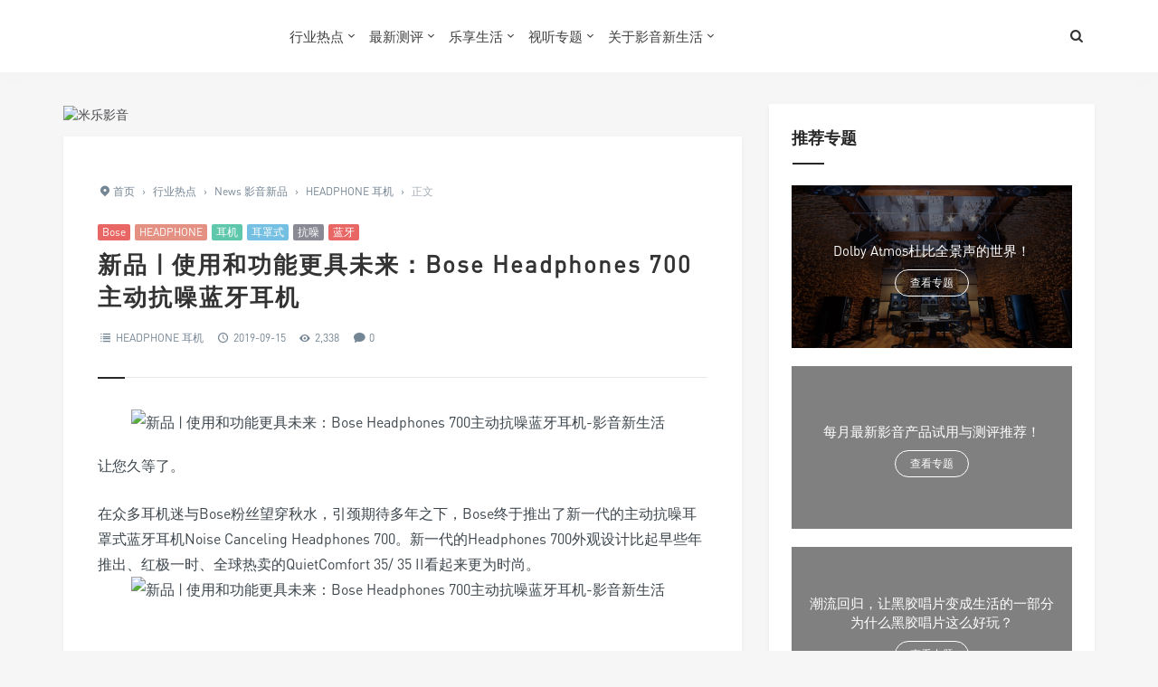

--- FILE ---
content_type: text/html; charset=UTF-8
request_url: https://iavlife.com/59367.html
body_size: 18536
content:
<!DOCTYPE html>
<html>
<head>
<meta http-equiv="Content-Type" content="text/html; charset=utf-8" />
<link rel="shortcut icon" href="https://imgs.iavlife.com/wp-content/uploads/2019/07/iAV-Logo-2019.ico" type="image/x-icon" >
<link rel="pingback" href="https://iavlife.com/xmlrpc.php" />
<meta name="viewport" content="width=device-width, initial-scale=1, user-scalable=no, minimal-ui">
<meta http-equiv="X-UA-Compatible" content="IE=9; IE=8; IE=7; IE=EDGE;chrome=1">
<title>新品 | 使用和功能更具未来：Bose Headphones 700主动抗噪蓝牙耳机 | 影音新生活</title>
<meta name='robots' content='max-image-preview:large' />
	<style>img:is([sizes="auto" i], [sizes^="auto," i]) { contain-intrinsic-size: 3000px 1500px }</style>
	<link rel='dns-prefetch' href='//qzonestyle.gtimg.cn' />
<link rel="alternate" type="application/rss+xml" title="影音新生活 &raquo; 新品 | 使用和功能更具未来：Bose Headphones 700主动抗噪蓝牙耳机 评论 Feed" href="https://iavlife.com/59367.html/feed" />
<script type="text/javascript">
/* <![CDATA[ */
window._wpemojiSettings = {"baseUrl":"https:\/\/s.w.org\/images\/core\/emoji\/15.0.3\/72x72\/","ext":".png","svgUrl":"https:\/\/s.w.org\/images\/core\/emoji\/15.0.3\/svg\/","svgExt":".svg","source":{"concatemoji":"https:\/\/iavlife.com\/wp-includes\/js\/wp-emoji-release.min.js?ver=6.7.4"}};
/*! This file is auto-generated */
!function(i,n){var o,s,e;function c(e){try{var t={supportTests:e,timestamp:(new Date).valueOf()};sessionStorage.setItem(o,JSON.stringify(t))}catch(e){}}function p(e,t,n){e.clearRect(0,0,e.canvas.width,e.canvas.height),e.fillText(t,0,0);var t=new Uint32Array(e.getImageData(0,0,e.canvas.width,e.canvas.height).data),r=(e.clearRect(0,0,e.canvas.width,e.canvas.height),e.fillText(n,0,0),new Uint32Array(e.getImageData(0,0,e.canvas.width,e.canvas.height).data));return t.every(function(e,t){return e===r[t]})}function u(e,t,n){switch(t){case"flag":return n(e,"\ud83c\udff3\ufe0f\u200d\u26a7\ufe0f","\ud83c\udff3\ufe0f\u200b\u26a7\ufe0f")?!1:!n(e,"\ud83c\uddfa\ud83c\uddf3","\ud83c\uddfa\u200b\ud83c\uddf3")&&!n(e,"\ud83c\udff4\udb40\udc67\udb40\udc62\udb40\udc65\udb40\udc6e\udb40\udc67\udb40\udc7f","\ud83c\udff4\u200b\udb40\udc67\u200b\udb40\udc62\u200b\udb40\udc65\u200b\udb40\udc6e\u200b\udb40\udc67\u200b\udb40\udc7f");case"emoji":return!n(e,"\ud83d\udc26\u200d\u2b1b","\ud83d\udc26\u200b\u2b1b")}return!1}function f(e,t,n){var r="undefined"!=typeof WorkerGlobalScope&&self instanceof WorkerGlobalScope?new OffscreenCanvas(300,150):i.createElement("canvas"),a=r.getContext("2d",{willReadFrequently:!0}),o=(a.textBaseline="top",a.font="600 32px Arial",{});return e.forEach(function(e){o[e]=t(a,e,n)}),o}function t(e){var t=i.createElement("script");t.src=e,t.defer=!0,i.head.appendChild(t)}"undefined"!=typeof Promise&&(o="wpEmojiSettingsSupports",s=["flag","emoji"],n.supports={everything:!0,everythingExceptFlag:!0},e=new Promise(function(e){i.addEventListener("DOMContentLoaded",e,{once:!0})}),new Promise(function(t){var n=function(){try{var e=JSON.parse(sessionStorage.getItem(o));if("object"==typeof e&&"number"==typeof e.timestamp&&(new Date).valueOf()<e.timestamp+604800&&"object"==typeof e.supportTests)return e.supportTests}catch(e){}return null}();if(!n){if("undefined"!=typeof Worker&&"undefined"!=typeof OffscreenCanvas&&"undefined"!=typeof URL&&URL.createObjectURL&&"undefined"!=typeof Blob)try{var e="postMessage("+f.toString()+"("+[JSON.stringify(s),u.toString(),p.toString()].join(",")+"));",r=new Blob([e],{type:"text/javascript"}),a=new Worker(URL.createObjectURL(r),{name:"wpTestEmojiSupports"});return void(a.onmessage=function(e){c(n=e.data),a.terminate(),t(n)})}catch(e){}c(n=f(s,u,p))}t(n)}).then(function(e){for(var t in e)n.supports[t]=e[t],n.supports.everything=n.supports.everything&&n.supports[t],"flag"!==t&&(n.supports.everythingExceptFlag=n.supports.everythingExceptFlag&&n.supports[t]);n.supports.everythingExceptFlag=n.supports.everythingExceptFlag&&!n.supports.flag,n.DOMReady=!1,n.readyCallback=function(){n.DOMReady=!0}}).then(function(){return e}).then(function(){var e;n.supports.everything||(n.readyCallback(),(e=n.source||{}).concatemoji?t(e.concatemoji):e.wpemoji&&e.twemoji&&(t(e.twemoji),t(e.wpemoji)))}))}((window,document),window._wpemojiSettings);
/* ]]> */
</script>
<style id='wp-emoji-styles-inline-css' type='text/css'>

	img.wp-smiley, img.emoji {
		display: inline !important;
		border: none !important;
		box-shadow: none !important;
		height: 1em !important;
		width: 1em !important;
		margin: 0 0.07em !important;
		vertical-align: -0.1em !important;
		background: none !important;
		padding: 0 !important;
	}
</style>
<link rel='stylesheet' id='wp-block-library-css' href='https://iavlife.com/wp-includes/css/dist/block-library/style.min.css?ver=6.7.4' type='text/css' media='all' />
<style id='classic-theme-styles-inline-css' type='text/css'>
/*! This file is auto-generated */
.wp-block-button__link{color:#fff;background-color:#32373c;border-radius:9999px;box-shadow:none;text-decoration:none;padding:calc(.667em + 2px) calc(1.333em + 2px);font-size:1.125em}.wp-block-file__button{background:#32373c;color:#fff;text-decoration:none}
</style>
<style id='global-styles-inline-css' type='text/css'>
:root{--wp--preset--aspect-ratio--square: 1;--wp--preset--aspect-ratio--4-3: 4/3;--wp--preset--aspect-ratio--3-4: 3/4;--wp--preset--aspect-ratio--3-2: 3/2;--wp--preset--aspect-ratio--2-3: 2/3;--wp--preset--aspect-ratio--16-9: 16/9;--wp--preset--aspect-ratio--9-16: 9/16;--wp--preset--color--black: #000000;--wp--preset--color--cyan-bluish-gray: #abb8c3;--wp--preset--color--white: #ffffff;--wp--preset--color--pale-pink: #f78da7;--wp--preset--color--vivid-red: #cf2e2e;--wp--preset--color--luminous-vivid-orange: #ff6900;--wp--preset--color--luminous-vivid-amber: #fcb900;--wp--preset--color--light-green-cyan: #7bdcb5;--wp--preset--color--vivid-green-cyan: #00d084;--wp--preset--color--pale-cyan-blue: #8ed1fc;--wp--preset--color--vivid-cyan-blue: #0693e3;--wp--preset--color--vivid-purple: #9b51e0;--wp--preset--gradient--vivid-cyan-blue-to-vivid-purple: linear-gradient(135deg,rgba(6,147,227,1) 0%,rgb(155,81,224) 100%);--wp--preset--gradient--light-green-cyan-to-vivid-green-cyan: linear-gradient(135deg,rgb(122,220,180) 0%,rgb(0,208,130) 100%);--wp--preset--gradient--luminous-vivid-amber-to-luminous-vivid-orange: linear-gradient(135deg,rgba(252,185,0,1) 0%,rgba(255,105,0,1) 100%);--wp--preset--gradient--luminous-vivid-orange-to-vivid-red: linear-gradient(135deg,rgba(255,105,0,1) 0%,rgb(207,46,46) 100%);--wp--preset--gradient--very-light-gray-to-cyan-bluish-gray: linear-gradient(135deg,rgb(238,238,238) 0%,rgb(169,184,195) 100%);--wp--preset--gradient--cool-to-warm-spectrum: linear-gradient(135deg,rgb(74,234,220) 0%,rgb(151,120,209) 20%,rgb(207,42,186) 40%,rgb(238,44,130) 60%,rgb(251,105,98) 80%,rgb(254,248,76) 100%);--wp--preset--gradient--blush-light-purple: linear-gradient(135deg,rgb(255,206,236) 0%,rgb(152,150,240) 100%);--wp--preset--gradient--blush-bordeaux: linear-gradient(135deg,rgb(254,205,165) 0%,rgb(254,45,45) 50%,rgb(107,0,62) 100%);--wp--preset--gradient--luminous-dusk: linear-gradient(135deg,rgb(255,203,112) 0%,rgb(199,81,192) 50%,rgb(65,88,208) 100%);--wp--preset--gradient--pale-ocean: linear-gradient(135deg,rgb(255,245,203) 0%,rgb(182,227,212) 50%,rgb(51,167,181) 100%);--wp--preset--gradient--electric-grass: linear-gradient(135deg,rgb(202,248,128) 0%,rgb(113,206,126) 100%);--wp--preset--gradient--midnight: linear-gradient(135deg,rgb(2,3,129) 0%,rgb(40,116,252) 100%);--wp--preset--font-size--small: 13px;--wp--preset--font-size--medium: 20px;--wp--preset--font-size--large: 36px;--wp--preset--font-size--x-large: 42px;--wp--preset--spacing--20: 0.44rem;--wp--preset--spacing--30: 0.67rem;--wp--preset--spacing--40: 1rem;--wp--preset--spacing--50: 1.5rem;--wp--preset--spacing--60: 2.25rem;--wp--preset--spacing--70: 3.38rem;--wp--preset--spacing--80: 5.06rem;--wp--preset--shadow--natural: 6px 6px 9px rgba(0, 0, 0, 0.2);--wp--preset--shadow--deep: 12px 12px 50px rgba(0, 0, 0, 0.4);--wp--preset--shadow--sharp: 6px 6px 0px rgba(0, 0, 0, 0.2);--wp--preset--shadow--outlined: 6px 6px 0px -3px rgba(255, 255, 255, 1), 6px 6px rgba(0, 0, 0, 1);--wp--preset--shadow--crisp: 6px 6px 0px rgba(0, 0, 0, 1);}:where(.is-layout-flex){gap: 0.5em;}:where(.is-layout-grid){gap: 0.5em;}body .is-layout-flex{display: flex;}.is-layout-flex{flex-wrap: wrap;align-items: center;}.is-layout-flex > :is(*, div){margin: 0;}body .is-layout-grid{display: grid;}.is-layout-grid > :is(*, div){margin: 0;}:where(.wp-block-columns.is-layout-flex){gap: 2em;}:where(.wp-block-columns.is-layout-grid){gap: 2em;}:where(.wp-block-post-template.is-layout-flex){gap: 1.25em;}:where(.wp-block-post-template.is-layout-grid){gap: 1.25em;}.has-black-color{color: var(--wp--preset--color--black) !important;}.has-cyan-bluish-gray-color{color: var(--wp--preset--color--cyan-bluish-gray) !important;}.has-white-color{color: var(--wp--preset--color--white) !important;}.has-pale-pink-color{color: var(--wp--preset--color--pale-pink) !important;}.has-vivid-red-color{color: var(--wp--preset--color--vivid-red) !important;}.has-luminous-vivid-orange-color{color: var(--wp--preset--color--luminous-vivid-orange) !important;}.has-luminous-vivid-amber-color{color: var(--wp--preset--color--luminous-vivid-amber) !important;}.has-light-green-cyan-color{color: var(--wp--preset--color--light-green-cyan) !important;}.has-vivid-green-cyan-color{color: var(--wp--preset--color--vivid-green-cyan) !important;}.has-pale-cyan-blue-color{color: var(--wp--preset--color--pale-cyan-blue) !important;}.has-vivid-cyan-blue-color{color: var(--wp--preset--color--vivid-cyan-blue) !important;}.has-vivid-purple-color{color: var(--wp--preset--color--vivid-purple) !important;}.has-black-background-color{background-color: var(--wp--preset--color--black) !important;}.has-cyan-bluish-gray-background-color{background-color: var(--wp--preset--color--cyan-bluish-gray) !important;}.has-white-background-color{background-color: var(--wp--preset--color--white) !important;}.has-pale-pink-background-color{background-color: var(--wp--preset--color--pale-pink) !important;}.has-vivid-red-background-color{background-color: var(--wp--preset--color--vivid-red) !important;}.has-luminous-vivid-orange-background-color{background-color: var(--wp--preset--color--luminous-vivid-orange) !important;}.has-luminous-vivid-amber-background-color{background-color: var(--wp--preset--color--luminous-vivid-amber) !important;}.has-light-green-cyan-background-color{background-color: var(--wp--preset--color--light-green-cyan) !important;}.has-vivid-green-cyan-background-color{background-color: var(--wp--preset--color--vivid-green-cyan) !important;}.has-pale-cyan-blue-background-color{background-color: var(--wp--preset--color--pale-cyan-blue) !important;}.has-vivid-cyan-blue-background-color{background-color: var(--wp--preset--color--vivid-cyan-blue) !important;}.has-vivid-purple-background-color{background-color: var(--wp--preset--color--vivid-purple) !important;}.has-black-border-color{border-color: var(--wp--preset--color--black) !important;}.has-cyan-bluish-gray-border-color{border-color: var(--wp--preset--color--cyan-bluish-gray) !important;}.has-white-border-color{border-color: var(--wp--preset--color--white) !important;}.has-pale-pink-border-color{border-color: var(--wp--preset--color--pale-pink) !important;}.has-vivid-red-border-color{border-color: var(--wp--preset--color--vivid-red) !important;}.has-luminous-vivid-orange-border-color{border-color: var(--wp--preset--color--luminous-vivid-orange) !important;}.has-luminous-vivid-amber-border-color{border-color: var(--wp--preset--color--luminous-vivid-amber) !important;}.has-light-green-cyan-border-color{border-color: var(--wp--preset--color--light-green-cyan) !important;}.has-vivid-green-cyan-border-color{border-color: var(--wp--preset--color--vivid-green-cyan) !important;}.has-pale-cyan-blue-border-color{border-color: var(--wp--preset--color--pale-cyan-blue) !important;}.has-vivid-cyan-blue-border-color{border-color: var(--wp--preset--color--vivid-cyan-blue) !important;}.has-vivid-purple-border-color{border-color: var(--wp--preset--color--vivid-purple) !important;}.has-vivid-cyan-blue-to-vivid-purple-gradient-background{background: var(--wp--preset--gradient--vivid-cyan-blue-to-vivid-purple) !important;}.has-light-green-cyan-to-vivid-green-cyan-gradient-background{background: var(--wp--preset--gradient--light-green-cyan-to-vivid-green-cyan) !important;}.has-luminous-vivid-amber-to-luminous-vivid-orange-gradient-background{background: var(--wp--preset--gradient--luminous-vivid-amber-to-luminous-vivid-orange) !important;}.has-luminous-vivid-orange-to-vivid-red-gradient-background{background: var(--wp--preset--gradient--luminous-vivid-orange-to-vivid-red) !important;}.has-very-light-gray-to-cyan-bluish-gray-gradient-background{background: var(--wp--preset--gradient--very-light-gray-to-cyan-bluish-gray) !important;}.has-cool-to-warm-spectrum-gradient-background{background: var(--wp--preset--gradient--cool-to-warm-spectrum) !important;}.has-blush-light-purple-gradient-background{background: var(--wp--preset--gradient--blush-light-purple) !important;}.has-blush-bordeaux-gradient-background{background: var(--wp--preset--gradient--blush-bordeaux) !important;}.has-luminous-dusk-gradient-background{background: var(--wp--preset--gradient--luminous-dusk) !important;}.has-pale-ocean-gradient-background{background: var(--wp--preset--gradient--pale-ocean) !important;}.has-electric-grass-gradient-background{background: var(--wp--preset--gradient--electric-grass) !important;}.has-midnight-gradient-background{background: var(--wp--preset--gradient--midnight) !important;}.has-small-font-size{font-size: var(--wp--preset--font-size--small) !important;}.has-medium-font-size{font-size: var(--wp--preset--font-size--medium) !important;}.has-large-font-size{font-size: var(--wp--preset--font-size--large) !important;}.has-x-large-font-size{font-size: var(--wp--preset--font-size--x-large) !important;}
:where(.wp-block-post-template.is-layout-flex){gap: 1.25em;}:where(.wp-block-post-template.is-layout-grid){gap: 1.25em;}
:where(.wp-block-columns.is-layout-flex){gap: 2em;}:where(.wp-block-columns.is-layout-grid){gap: 2em;}
:root :where(.wp-block-pullquote){font-size: 1.5em;line-height: 1.6;}
</style>
<link rel='stylesheet' id='smartideo_css-css' href='https://iavlife.com/wp-content/plugins/smartideo/static/smartideo.css?ver=2.8.0' type='text/css' media='screen' />
<link rel='stylesheet' id='jimu-lightgallery-css' href='https://iavlife.com/wp-content/plugins/nicetheme-jimu/modules/base/assets/lightGallery/css/lightgallery.min.css?ver=0.7.7' type='text/css' media='all' />
<link rel='stylesheet' id='jimu-css' href='https://iavlife.com/wp-content/plugins/nicetheme-jimu/modules/jimu.css?ver=0.7.7' type='text/css' media='all' />
<link rel='stylesheet' id='jimu-blocks-css' href='https://iavlife.com/wp-content/plugins/nicetheme-jimu/modules/blocks.css?ver=0.7.7' type='text/css' media='all' />
<link rel='stylesheet' id='fontello-css' href='https://iavlife.com/wp-content/themes/grace8.3.1/includes/font-awesome/css/fontello.css?ver=Grace8.5' type='text/css' media='all' />
<link rel='stylesheet' id='nicetheme-css' href='https://iavlife.com/wp-content/themes/grace8.3.1/includes/css/nicetheme.css?ver=Grace8.5' type='text/css' media='all' />
<link rel='stylesheet' id='reset-css' href='https://iavlife.com/wp-content/themes/grace8.3.1/includes/css/reset.css?ver=Grace8.5' type='text/css' media='all' />
<link rel='stylesheet' id='style-css' href='https://iavlife.com/wp-content/themes/grace8.3.1/style.css?ver=Grace8.5' type='text/css' media='all' />
<link rel='stylesheet' id='tablepress-default-css' href='https://iavlife.com/wp-content/tablepress-combined.min.css?ver=14' type='text/css' media='all' />
<script type="text/javascript" src="https://iavlife.com/wp-includes/js/jquery/jquery.min.js?ver=3.7.1" id="jquery-core-js"></script>
<script type="text/javascript" src="https://iavlife.com/wp-includes/js/jquery/jquery-migrate.min.js?ver=3.4.1" id="jquery-migrate-js"></script>
<link rel="https://api.w.org/" href="https://iavlife.com/wp-json/" /><link rel="alternate" title="JSON" type="application/json" href="https://iavlife.com/wp-json/wp/v2/posts/59367" /><link rel="EditURI" type="application/rsd+xml" title="RSD" href="https://iavlife.com/xmlrpc.php?rsd" />
<meta name="generator" content="WordPress 6.7.4" />
<link rel="canonical" href="https://iavlife.com/59367.html" />
<link rel='shortlink' href='https://iavlife.com/?p=59367' />
<link rel="alternate" title="oEmbed (JSON)" type="application/json+oembed" href="https://iavlife.com/wp-json/oembed/1.0/embed?url=https%3A%2F%2Fiavlife.com%2F59367.html" />
<link rel="alternate" title="oEmbed (XML)" type="text/xml+oembed" href="https://iavlife.com/wp-json/oembed/1.0/embed?url=https%3A%2F%2Fiavlife.com%2F59367.html&#038;format=xml" />
<!-- Analytics by WP Statistics v14.12 - https://wp-statistics.com -->
<meta name="keywords" content="Bose,HEADPHONE,耳机,耳罩式,抗噪,蓝牙" />
<meta name="description" content="让您久等了。在众多耳机迷与Bose粉丝望穿秋水，引颈期待多年之下，Bose终于推出了新一代的主动抗噪耳罩式蓝牙耳机NoiseCanceling" />
<link rel="icon" href="https://iavlife.com/wp-content/uploads/cropped-IMG_8567-32x32.png" sizes="32x32" />
<link rel="icon" href="https://iavlife.com/wp-content/uploads/cropped-IMG_8567-192x192.png" sizes="192x192" />
<link rel="apple-touch-icon" href="https://iavlife.com/wp-content/uploads/cropped-IMG_8567-180x180.png" />
<meta name="msapplication-TileImage" content="https://iavlife.com/wp-content/uploads/cropped-IMG_8567-270x270.png" />
</head>
<body class="post-template-default single single-post postid-59367 single-format-gallery off-canvas-nav-left">
<div id="header" class="navbar-fixed-top">
	<div class="container">
		<h1 class="logo">
			<a  href="https://iavlife.com" title="影音新生活" style="background-image: url(https://imgs.iavlife.com/wp-content/uploads/2019/12/Web-Logo-2020-1.png);">
			</a>
		</h1>

		<div role="navigation"  class="site-nav  primary-menu">
			<div class="menu-fix-box">
				 <ul id="menu-navigation" class="menu"><li class="current-post-ancestor menu-item-has-children"><a href="https://iavlife.com/category/hotspot">行业热点</a>
<ul class="sub-menu">
	<li class="current-post-ancestor"><a href="https://iavlife.com/category/hotspot/newproduct">News 影音新品</a></li>
	<li><a href="https://iavlife.com/category/hotspot/expo">Expo 展览</a></li>
	<li><a href="https://iavlife.com/category/hotspot/tsinghua">清华建筑声学培训</a></li>
	<li><a href="https://iavlife.com/acoustics-training-course">培训课程 &#8211; 学员名单</a></li>
</ul>
</li>
<li class="current-post-ancestor menu-item-has-children"><a href="https://iavlife.com/category/hotspot/newproduct">最新测评</a>
<ul class="sub-menu">
	<li class="current-post-ancestor current-menu-parent"><a href="https://iavlife.com/category/hotspot/newproduct/headphone">HEADPHONE 耳机</a></li>
	<li><a href="https://iavlife.com/category/hotspot/newproduct/hi-fi">Hi-Fi 高保真</a></li>
	<li><a href="https://iavlife.com/category/hotspot/newproduct/home-theater">THEATER 家庭影院</a></li>
	<li><a href="https://iavlife.com/category/hotspot/newproduct/trend">TREND 音响 X 潮流</a></li>
</ul>
</li>
<li class="menu-item-has-children"><a href="https://iavlife.com/category/fun">乐享生活</a>
<ul class="sub-menu">
	<li><a href="https://iavlife.com/category/fun/album">Album 唱片</a></li>
	<li><a href="https://iavlife.com/category/fun/blu-ray">Blu-ray 影碟</a></li>
	<li><a href="https://iavlife.com/category/fun/movie">Movie 电影</a></li>
	<li><a href="https://iavlife.com/category/fun/music">Music 音乐</a></li>
</ul>
</li>
<li class="menu-item-has-children"><a href="https://iavlife.com/category/feature">视听专题</a>
<ul class="sub-menu">
	<li><a href="https://iavlife.com/category/feature/case">影音案例</a></li>
	<li><a href="https://iavlife.com/category/feature/uhd">4K/UHD 超高清</a></li>
	<li><a href="https://iavlife.com/category/feature/acoustics">ACOUSTICS 声学</a></li>
	<li><a href="https://iavlife.com/category/feature/stereo-%e7%ab%8b%e4%bd%93%e5%a3%b0">Stereo 立体声</a></li>
	<li><a href="https://iavlife.com/category/feature/surround-%e5%a4%9a%e5%a3%b0%e9%81%93">Surround 多声道</a></li>
	<li><a href="https://iavlife.com/category/feature/wirless">Wireless 无线连接</a></li>
	<li><a href="https://iavlife.com/category/feature/brand">Brand 品牌故事</a></li>
</ul>
</li>
<li class="menu-item-has-children"><a href="https://iavlife.com/aboutus">关于影音新生活</a>
<ul class="sub-menu">
	<li><a href="https://iavlife.com/1.html">Hello World 影音新生活</a></li>
	<li><a href="https://iavlife.com/cooperation">商务合作</a></li>
</ul>
</li>
</ul>				 			</div>
		</div>

		<div class="right-nav pull-right">

						
			<button class="js-toggle-search"><i class=" icon-search"></i></button>
						

		</div>
		<div class="navbar-mobile hidden-md hidden-lg">
			<button type="button" class="navbar-toggle collapsed" data-toggle="collapse" data-target="#bs-example-navbar-collapse-1" aria-expanded="false">
              	<span class="icon-bar"></span>
              	<span class="icon-bar"></span>
              	<span class="icon-bar"></span>
            </button>
			<div class="collapse navbar-collapse" id="bs-example-navbar-collapse-1">	
				
				<ul class="nav navbar-nav">
		            <li class="current-post-ancestor menu-item-has-children"><a href="https://iavlife.com/category/hotspot">行业热点</a>
<ul class="sub-menu">
	<li class="current-post-ancestor"><a href="https://iavlife.com/category/hotspot/newproduct">News 影音新品</a></li>
	<li><a href="https://iavlife.com/category/hotspot/expo">Expo 展览</a></li>
	<li><a href="https://iavlife.com/category/hotspot/tsinghua">清华建筑声学培训</a></li>
	<li><a href="https://iavlife.com/acoustics-training-course">培训课程 &#8211; 学员名单</a></li>
</ul>
</li>
<li class="current-post-ancestor menu-item-has-children"><a href="https://iavlife.com/category/hotspot/newproduct">最新测评</a>
<ul class="sub-menu">
	<li class="current-post-ancestor current-menu-parent"><a href="https://iavlife.com/category/hotspot/newproduct/headphone">HEADPHONE 耳机</a></li>
	<li><a href="https://iavlife.com/category/hotspot/newproduct/hi-fi">Hi-Fi 高保真</a></li>
	<li><a href="https://iavlife.com/category/hotspot/newproduct/home-theater">THEATER 家庭影院</a></li>
	<li><a href="https://iavlife.com/category/hotspot/newproduct/trend">TREND 音响 X 潮流</a></li>
</ul>
</li>
<li class="menu-item-has-children"><a href="https://iavlife.com/category/fun">乐享生活</a>
<ul class="sub-menu">
	<li><a href="https://iavlife.com/category/fun/album">Album 唱片</a></li>
	<li><a href="https://iavlife.com/category/fun/blu-ray">Blu-ray 影碟</a></li>
	<li><a href="https://iavlife.com/category/fun/movie">Movie 电影</a></li>
	<li><a href="https://iavlife.com/category/fun/music">Music 音乐</a></li>
</ul>
</li>
<li class="menu-item-has-children"><a href="https://iavlife.com/category/feature">视听专题</a>
<ul class="sub-menu">
	<li><a href="https://iavlife.com/category/feature/case">影音案例</a></li>
	<li><a href="https://iavlife.com/category/feature/uhd">4K/UHD 超高清</a></li>
	<li><a href="https://iavlife.com/category/feature/acoustics">ACOUSTICS 声学</a></li>
	<li><a href="https://iavlife.com/category/feature/stereo-%e7%ab%8b%e4%bd%93%e5%a3%b0">Stereo 立体声</a></li>
	<li><a href="https://iavlife.com/category/feature/surround-%e5%a4%9a%e5%a3%b0%e9%81%93">Surround 多声道</a></li>
	<li><a href="https://iavlife.com/category/feature/wirless">Wireless 无线连接</a></li>
	<li><a href="https://iavlife.com/category/feature/brand">Brand 品牌故事</a></li>
</ul>
</li>
<li class="menu-item-has-children"><a href="https://iavlife.com/aboutus">关于影音新生活</a>
<ul class="sub-menu">
	<li><a href="https://iavlife.com/1.html">Hello World 影音新生活</a></li>
	<li><a href="https://iavlife.com/cooperation">商务合作</a></li>
</ul>
</li>
								    </ul>
			    
			</div>
			<div class="body-overlay"></div>
		</div>
	</div>	
</div>

<div id="page-content">
	<div class="container">
		<div class="row">
			
			<div class="article col-xs-12 col-sm-8 col-md-8">
				
				<div class="posts-top-cjtz  hidden-xs hidden-sm clearfix"><a title="米乐影音" href="https://iavlife.com/102586.html" target="_blank"><img src="http://imgs.iavlife.com/2018/01/2018010914165925.jpg" alt="米乐影音" /></a>
</div>												<div class="post">
					<div class="post-title">
						<div class="breadcrumbs" ><span itemprop="itemListElement"><a href="https://iavlife.com/" itemprop="item" class="home"><span itemprop="name"><i class="icon-location-2"></i>首页</span></a></span> <span class="sep">›</span> <span itemprop="itemListElement"><a href="https://iavlife.com/category/hotspot" itemprop="item"><span itemprop="name">行业热点</span></a></span> <span class="sep">›</span> <span itemprop="itemListElement"><a href="https://iavlife.com/category/hotspot/newproduct" itemprop="item"><span itemprop="name">News 影音新品</span></a></span> <span class="sep">›</span> <span itemprop="itemListElement"><a href="https://iavlife.com/category/hotspot/newproduct/headphone" itemprop="item"><span itemprop="name">HEADPHONE 耳机</span></a></span> <span class="sep">›</span> <span class="current">正文</span></div>						<div class="post-entry-categories"><a href="https://iavlife.com/tag/bose" rel="tag">Bose</a><a href="https://iavlife.com/tag/headphone" rel="tag">HEADPHONE</a><a href="https://iavlife.com/tag/%e8%80%b3%e6%9c%ba" rel="tag">耳机</a><a href="https://iavlife.com/tag/%e8%80%b3%e7%bd%a9%e5%bc%8f" rel="tag">耳罩式</a><a href="https://iavlife.com/tag/%e6%8a%97%e5%99%aa" rel="tag">抗噪</a><a href="https://iavlife.com/tag/%e8%93%9d%e7%89%99" rel="tag">蓝牙</a></div>						<h1 class="title">新品 | 使用和功能更具未来：Bose Headphones 700主动抗噪蓝牙耳机</h1>						<div class="post_icon">
														
																						<span  class="postcat"><i class=" icon-list-2"></i> <a href="https://iavlife.com/category/hotspot/newproduct/headphone">HEADPHONE 耳机</a></span>
															<span class="postclock"><i class="icon-clock-1"></i> 2019-09-15</span>
															<span class="posteye"><i class="icon-eye-4"></i> 2,338</span>
															<span class="postcomment"><i class="icon-comment-4"></i> <a href="https://iavlife.com/59367.html" title="评论"><a href="https://iavlife.com/59367.html#respond">0</a></a></span>
												
													</div>
					</div>
					<div class="post-content">
												<div class="nc-light-gallery"><div class="post-image"><img alt="新品 | 使用和功能更具未来：Bose Headphones 700主动抗噪蓝牙耳机-影音新生活" fetchpriority="high" decoding="async" class="alignnone size-full wp-image-59369" src="https://imgs.iavlife.com/wp-content/uploads/2019/09/20190915014236483648.jpg" width="600" height="400" srcset="https://imgs.iavlife.com/wp-content/uploads/2019/09/20190915014236483648.jpg 600w, https://imgs.iavlife.com/wp-content/uploads/2019/09/20190915014236483648-150x100.jpg 150w, https://imgs.iavlife.com/wp-content/uploads/2019/09/20190915014236483648-300x200.jpg 300w" sizes="(max-width: 600px) 100vw, 600px" /></div>
<p>让您久等了。</p>
<p>在众多耳机迷与Bose粉丝望穿秋水，引颈期待多年之下，Bose终于推出了新一代的主动抗噪耳罩式蓝牙耳机Noise Canceling Headphones 700。新一代的Headphones 700外观设计比起早些年推出、红极一时、全球热卖的QuietComfort 35/ 35 II看起来更为时尚。<br />
<img alt="新品 | 使用和功能更具未来：Bose Headphones 700主动抗噪蓝牙耳机-影音新生活" decoding="async" class="alignnone size-full wp-image-59370" src="https://imgs.iavlife.com/wp-content/uploads/2019/09/20190915014388728872.jpg" width="600" height="400" srcset="https://imgs.iavlife.com/wp-content/uploads/2019/09/20190915014388728872.jpg 600w, https://imgs.iavlife.com/wp-content/uploads/2019/09/20190915014388728872-150x100.jpg 150w, https://imgs.iavlife.com/wp-content/uploads/2019/09/20190915014388728872-300x200.jpg 300w" sizes="(max-width: 600px) 100vw, 600px" /><br />
Bose表示，Headphones 700上配备了有史以来他们所做过最强悍的麦克风，4只麦克风可以分别收取您说话的声音，并拾取外界环境音。让您接听电话时，对方可以听到最清晰的语音，内建的主动抗噪系统则提供您最佳的聆听享受。如果您走在路上，怕太厉害的主动抗噪让您听不见环境音影响行路安全，它有11级抗噪量感可调，让您行路也安心。</p>
<p>虽然Headphones 700上有实体按键，但更多聆听相关的操作，包括音量、选曲、播放、暂停都靠触控，只消以手指在耳罩外壳滑动、轻触，就可以完成播放相关的控制。如果您习惯使用Google Assistant，那Headphones 700更可一键操作。支持Google助理和Amazon Alexa，使这耳机用起来更具现代感和未来性。不仅如此，Headphones 700更支持Bose AR功能，iOS用家仅需下载Bose Music app，就能结合iPhone和iPad增加更多使用的延伸功能，包括EQ调整和个人化的音效设定。</p>
<p>Bose Headphones 700目前尚未上市，但原厂已经开放预购，显见上市日期不远。光看原厂公布的资料就已经让人心动不已，耳机迷们，请密切留意！</p>
<div class="post-image"><img alt="新品 | 使用和功能更具未来：Bose Headphones 700主动抗噪蓝牙耳机-影音新生活" decoding="async" class="alignnone size-full wp-image-59371" src="https://imgs.iavlife.com/wp-content/uploads/2019/09/20190915014326432643.jpg" width="600" height="338" srcset="https://imgs.iavlife.com/wp-content/uploads/2019/09/20190915014326432643.jpg 600w, https://imgs.iavlife.com/wp-content/uploads/2019/09/20190915014326432643-150x85.jpg 150w, https://imgs.iavlife.com/wp-content/uploads/2019/09/20190915014326432643-300x169.jpg 300w" sizes="(max-width: 600px) 100vw, 600px" /></div>
<div class="post-image"><img alt="新品 | 使用和功能更具未来：Bose Headphones 700主动抗噪蓝牙耳机-影音新生活" loading="lazy" decoding="async" class="alignnone size-full wp-image-59372" src="https://imgs.iavlife.com/wp-content/uploads/2019/09/20190915014334783478.jpg" width="600" height="338" srcset="https://imgs.iavlife.com/wp-content/uploads/2019/09/20190915014334783478.jpg 600w, https://imgs.iavlife.com/wp-content/uploads/2019/09/20190915014334783478-150x85.jpg 150w, https://imgs.iavlife.com/wp-content/uploads/2019/09/20190915014334783478-300x169.jpg 300w" sizes="auto, (max-width: 600px) 100vw, 600px" /></div>
<div class="post-image"><img alt="新品 | 使用和功能更具未来：Bose Headphones 700主动抗噪蓝牙耳机-影音新生活" loading="lazy" decoding="async" class="alignnone size-full wp-image-59373" src="https://imgs.iavlife.com/wp-content/uploads/2019/09/20190915014470827082.jpg" width="600" height="338" srcset="https://imgs.iavlife.com/wp-content/uploads/2019/09/20190915014470827082.jpg 600w, https://imgs.iavlife.com/wp-content/uploads/2019/09/20190915014470827082-150x85.jpg 150w, https://imgs.iavlife.com/wp-content/uploads/2019/09/20190915014470827082-300x169.jpg 300w" sizes="auto, (max-width: 600px) 100vw, 600px" /></div>
<div class="post-image"><img alt="新品 | 使用和功能更具未来：Bose Headphones 700主动抗噪蓝牙耳机-影音新生活" loading="lazy" decoding="async" class="alignnone size-full wp-image-59374" src="https://imgs.iavlife.com/wp-content/uploads/2019/09/20190915014486658665.jpg" width="600" height="338" srcset="https://imgs.iavlife.com/wp-content/uploads/2019/09/20190915014486658665.jpg 600w, https://imgs.iavlife.com/wp-content/uploads/2019/09/20190915014486658665-150x85.jpg 150w, https://imgs.iavlife.com/wp-content/uploads/2019/09/20190915014486658665-300x169.jpg 300w" sizes="auto, (max-width: 600px) 100vw, 600px" /></div>
<div class="post-image"><img alt="新品 | 使用和功能更具未来：Bose Headphones 700主动抗噪蓝牙耳机-影音新生活" loading="lazy" decoding="async" class="alignnone size-full wp-image-59375" src="https://imgs.iavlife.com/wp-content/uploads/2019/09/20190915014452475247.jpg" width="600" height="338" srcset="https://imgs.iavlife.com/wp-content/uploads/2019/09/20190915014452475247.jpg 600w, https://imgs.iavlife.com/wp-content/uploads/2019/09/20190915014452475247-150x85.jpg 150w, https://imgs.iavlife.com/wp-content/uploads/2019/09/20190915014452475247-300x169.jpg 300w" sizes="auto, (max-width: 600px) 100vw, 600px" /></div>
</div>					</div>
										<div class="clearfix"></div>
					<div class="post-options">
														<a href="javascript:;" data-action="ding" data-id="59367" id="Addlike" class="action btn-likes like" title="喜欢">
								<span class="icon s-like"><i class="icon-heart"></i><i class="icon-heart-filled"></i> 喜欢 </span>
								(<span class="count num">0</span>)
							</a>
																												<div class="su-dropdown socialdropdown">
								<a href="javascript:;" data-toggle="dropdown" aria-haspopup="true" aria-expanded="true" class="J_showAllShareBtn"><i class="icon-forward"></i></a>
								<div class="su-dropbox action-share bdsharebuttonbox" aria-labelledby="social">
									<a class="icon-weibo" rel="nofollow" target="_blank" href="//service.weibo.com/share/share.php?url=https%3A%2F%2Fiavlife.com%2F59367.html&type=button&language=zh_cn&title=%E3%80%90%E6%96%B0%E5%93%81+%7C+%E4%BD%BF%E7%94%A8%E5%92%8C%E5%8A%9F%E8%83%BD%E6%9B%B4%E5%85%B7%E6%9C%AA%E6%9D%A5%EF%BC%9ABose+Headphones+700%E4%B8%BB%E5%8A%A8%E6%8A%97%E5%99%AA%E8%93%9D%E7%89%99%E8%80%B3%E6%9C%BA%E3%80%91%E8%AE%A9%E6%82%A8%E4%B9%85%E7%AD%89%E4%BA%86%E3%80%82+%E5%9C%A8%E4%BC%97%E5%A4%9A%E8%80%B3%E6%9C%BA%E8%BF%B7%E4%B8%8EBose%E7%B2%89%E4%B8%9D%E6%9C%9B%E7%A9%BF%E7%A7%8B%E6%B0%B4%EF%BC%8C%E5%BC%95%E9%A2%88%E6%9C%9F%E5%BE%85%E5%A4%9A%E5%B9%B4%E4%B9%8B%E4%B8%8B%EF%BC%8CBose%E7%BB%88%E4%BA%8E%E6%8E%A8%E5%87%BA%E4%BA%86%E6%96%B0%E4%B8%80%E4%BB%A3%E7%9A%84%E4%B8%BB%E5%8A%A8%E6%8A%97%E5%99%AA%E8%80%B3%E7%BD%A9%E5%BC%8F%E8%93%9D%E7%89%99%E8%80%B3%E6%9C%BANoise+Canceling+Headphones+700%E3%80%82%E6%96%B0%E4%B8%80%E4%BB%A3%E7%9A%84Headphones+700%E5%A4%96%E8%A7%82%E8%AE%BE%E8%AE%A1%E6%AF%94%E8%B5%B7%E6%97%A9%E4%BA%9B%E5%B9%B4%E6%8E%A8%E5%87%BA%E3%80%81%E7%BA%A2%E6%9E%81%E4%B8%80%E6%97%B6%E3%80%81%E5%85%A8%E7%90%83%E7%83%AD%E5%8D%96%E7%9A%84QuietComfort+35%2F+35+I...&pic=https%3A%2F%2Fiavlife.com%2Fwp-content%2Fthemes%2Fgrace8.3.1%2Ftimthumb.php%3Fsrc%3Dhttps%3A%2F%2Fimgs.iavlife.com%2Fwp-content%2Fuploads%2F2019%2F09%2F20190915014236483648.jpg%26h%3D%26w%3D%26zc%3D1%26a%3Dc%26q%3D100%26s%3D1&searchPic=true"><span>微博</span></a>
									<a class="icon-wechat" rel="nofollow" href="javascript:;"><span>微信</span></a>
									<a class="icon-qq" rel="nofollow" target="_blank" href="https://connect.qq.com/widget/shareqq/index.html?url=https%3A%2F%2Fiavlife.com%2F59367.html&title=%E6%96%B0%E5%93%81+%7C+%E4%BD%BF%E7%94%A8%E5%92%8C%E5%8A%9F%E8%83%BD%E6%9B%B4%E5%85%B7%E6%9C%AA%E6%9D%A5%EF%BC%9ABose+Headphones+700%E4%B8%BB%E5%8A%A8%E6%8A%97%E5%99%AA%E8%93%9D%E7%89%99%E8%80%B3%E6%9C%BA&pics=https%3A%2F%2Fiavlife.com%2Fwp-content%2Fthemes%2Fgrace8.3.1%2Ftimthumb.php%3Fsrc%3Dhttps%3A%2F%2Fimgs.iavlife.com%2Fwp-content%2Fuploads%2F2019%2F09%2F20190915014236483648.jpg%26h%3D%26w%3D%26zc%3D1%26a%3Dc%26q%3D100%26s%3D1&summary=%E8%AE%A9%E6%82%A8%E4%B9%85%E7%AD%89%E4%BA%86%E3%80%82+%E5%9C%A8%E4%BC%97%E5%A4%9A%E8%80%B3%E6%9C%BA%E8%BF%B7%E4%B8%8EBose%E7%B2%89%E4%B8%9D%E6%9C%9B%E7%A9%BF%E7%A7%8B%E6%B0%B4%EF%BC%8C%E5%BC%95%E9%A2%88%E6%9C%9F%E5%BE%85%E5%A4%9A%E5%B9%B4%E4%B9%8B%E4%B8%8B%EF%BC%8CBose%E7%BB%88%E4%BA%8E%E6%8E%A8%E5%87%BA%E4%BA%86%E6%96%B0%E4%B8%80%E4%BB%A3%E7%9A%84%E4%B8%BB%E5%8A%A8%E6%8A%97%E5%99%AA%E8%80%B3%E7%BD%A9%E5%BC%8F%E8%93%9D%E7%89%99%E8%80%B3%E6%9C%BANoise+Canceling+Headphones+700%E3%80%82%E6%96%B0%E4%B8%80%E4%BB%A3%E7%9A%84Headphones+700%E5%A4%96%E8%A7%82%E8%AE%BE%E8%AE%A1%E6%AF%94%E8%B5%B7%E6%97%A9%E4%BA%9B%E5%B9%B4%E6%8E%A8%E5%87%BA%E3%80%81%E7%BA%A2%E6%9E%81%E4%B8%80%E6%97%B6%E3%80%81%E5%85%A8%E7%90%83%E7%83%AD%E5%8D%96%E7%9A%84QuietComfort+35%2F+35+I..."><span>QQ</span></a>
								</div>          
							</div>

							<div class="single-weixin-dropdown">
								<div class="tooltip-weixin-inner">
									<h3>微信扫一扫,分享到朋友圈</h3>
									<div class="qcode"> 
										<img src="https://iavlife.com/wp-content/themes/grace8.3.1/includes/share/qrcode.php?data=https%3A%2F%2Fiavlife.com%2F59367.html" width="160" height="160" alt="微信公众号">
									</div>
								</div>
								<div class="close-weixin">
									<span class="close-top"></span>
										<span class="close-bottom"></span>
							    </div>
							</div> 
							
					</div>
					<div class="posts-footer-cjtz hidden-xs hidden-sm clearfix"><a title="影音买手" ><img src="https://imgs.iavlife.com/wp-content/uploads/2020/04/90d36b42aba.jpg" alt="影音买手" /></a>


<a title="关于家庭影院｜如果我的功放有9声道输出，我该选择5.1.4声道还是7.1.2声道呢？" href="https://iavlife.com/82778.html" target="_blank"><img src="https://imgs.iavlife.com/wp-content/uploads/2021/12/屏幕截图12.png" alt="全景声家庭影院" /></a>

</div><div class="posts-footer-cjtz-mini  hidden-md hidden-lg clearfix"><a title="影音买手" ><img src="http://iavlife.com/wp-content/uploads/2020/05/theater.png" alt="影音买手" /></a></div>											<div class="next-prev-posts clearfix">
							
																<div class="prev-post" >
										<a href="https://iavlife.com/59041.html" title="关于Hi-Fi | 聆听空间大部分都必须留有软件摆放的位置，这些CD柜或黑胶唱片柜应该摆在哪里？" target="_blank" class="prev has-background" style="background-image: url(https://imgs.iavlife.com/wp-content/uploads/2019/09/Vintage-Hifi-VIntageHifi-Kyocera-DA01-CD-Player-DA-01-oldschool-6.jpg)" alt="关于Hi-Fi | 聆听空间大部分都必须留有软件摆放的位置，这些CD柜或黑胶唱片柜应该摆在哪里？">	
											<span>上一篇</span><h4>关于Hi-Fi | 聆听空间大部分都必须留有软件摆放的位置，这些CD柜或黑胶唱片柜应该摆在哪里？</h4>
										</a> 
									</div> 
																	<div class="next-post" >
										<a href="https://iavlife.com/59378.html" title="新品 | 全球第一款开放式蓝牙耳罩耳机：歌德Grado GW100无线耳机" target="_blank" class="next has-background" style=" background-image: url(https://imgs.iavlife.com/wp-content/uploads/2019/09/20190915015256635663.jpg)" alt="新品 | 全球第一款开放式蓝牙耳罩耳机：歌德Grado GW100无线耳机">	
											<span>下一篇</span><h4>新品 | 全球第一款开放式蓝牙耳罩耳机：歌德Grado GW100无线耳机</h4>
										</a> 
									</div> 
														
						</div>
						 
				</div>
				<div class="related-post">
	<h3><span>猜你喜欢</span></h3>
	<ul>
			    <li>
				<div class="item">
					<a href="https://iavlife.com/110612.html" title="动态 | “TWS耳机进入母带级无损音质时代” HUAWEI FreeBuds Pro 5登场">
						<div class="overlay"></div>
													<img class="lazy thumbnail" data-original="https://iavlife.com/wp-content/themes/grace8.3.1/timthumb.php?src=https://imgs.iavlife.com/wp-content/uploads/图片1-48.png&h=161&w=214.66&zc=1" src="https://imgs.iavlife.com/wp-content/uploads/image-760-300.png" alt="动态 | “TWS耳机进入母带级无损音质时代” HUAWEI FreeBuds Pro 5登场" />	
												  
						<h4><span>动态 | “TWS耳机进入母带级无损音质时代” HUAWEI FreeBuds Pro 5登场</span></h4>                    
					</a>
				</div>
			</li>
				    <li>
				<div class="item">
					<a href="https://iavlife.com/109174.html" title="分享｜用对方法，防止长期戴耳机导致听力衰老更快">
						<div class="overlay"></div>
													<img class="lazy thumbnail" data-original="https://iavlife.com/wp-content/themes/grace8.3.1/timthumb.php?src=https://imgs.iavlife.com/wp-content/uploads/240918-GadgetMatch-Sony-LE-SSERAFIM-Smoky-Pink-Wireless-Headphones-Earbuds-1000X-Series-Featured-Image.jpg&h=161&w=214.66&zc=1" src="https://imgs.iavlife.com/wp-content/uploads/image-760-300.png" alt="分享｜用对方法，防止长期戴耳机导致听力衰老更快" />	
												  
						<h4><span>分享｜用对方法，防止长期戴耳机导致听力衰老更快</span></h4>                    
					</a>
				</div>
			</li>
				    <li>
				<div class="item">
					<a href="https://iavlife.com/108906.html" title="动态 | “声艺轮回”Softears 2025年度新品发布会全系产品震撼登场">
						<div class="overlay"></div>
													<img class="lazy thumbnail" data-original="https://iavlife.com/wp-content/themes/grace8.3.1/timthumb.php?src=https://imgs.iavlife.com/wp-content/uploads/微信图片_20250818185252.jpg&h=161&w=214.66&zc=1" src="https://imgs.iavlife.com/wp-content/uploads/image-760-300.png" alt="动态 | “声艺轮回”Softears 2025年度新品发布会全系产品震撼登场" />	
												  
						<h4><span>动态 | “声艺轮回”Softears 2025年度新品发布会全系产品震撼登场</span></h4>                    
					</a>
				</div>
			</li>
				    <li>
				<div class="item">
					<a href="https://iavlife.com/108914.html" title="回顾｜“每个人都值得拥有一款Hi-Fi系统”SIAS 2025第19届深圳国际音频展">
						<div class="overlay"></div>
													<img class="lazy thumbnail" data-original="https://iavlife.com/wp-content/themes/grace8.3.1/timthumb.php?src=https://imgs.iavlife.com/wp-content/uploads/2025深圳音频展_音乐版.jpg&h=161&w=214.66&zc=1" src="https://imgs.iavlife.com/wp-content/uploads/image-760-300.png" alt="回顾｜“每个人都值得拥有一款Hi-Fi系统”SIAS 2025第19届深圳国际音频展" />	
												  
						<h4><span>回顾｜“每个人都值得拥有一款Hi-Fi系统”SIAS 2025第19届深圳国际音频展</span></h4>                    
					</a>
				</div>
			</li>
				    <li>
				<div class="item">
					<a href="https://iavlife.com/107459.html" title="测评丨“表现全方位解析”DALI IO-8耳机">
						<div class="overlay"></div>
													<img class="lazy thumbnail" data-original="https://iavlife.com/wp-content/themes/grace8.3.1/timthumb.php?src=https://imgs.iavlife.com/wp-content/uploads/微信图片_20250619151809.png&h=161&w=214.66&zc=1" src="https://imgs.iavlife.com/wp-content/uploads/image-760-300.png" alt="测评丨“表现全方位解析”DALI IO-8耳机" />	
												  
						<h4><span>测评丨“表现全方位解析”DALI IO-8耳机</span></h4>                    
					</a>
				</div>
			</li>
				    <li>
				<div class="item">
					<a href="https://iavlife.com/106490.html" title="回顾 | “东南亚年度耳机盛事”2025 CANJAM 新加坡展">
						<div class="overlay"></div>
													<img class="lazy thumbnail" data-original="https://iavlife.com/wp-content/themes/grace8.3.1/timthumb.php?src=https://imgs.iavlife.com/wp-content/uploads/DSC08321.jpg&h=161&w=214.66&zc=1" src="https://imgs.iavlife.com/wp-content/uploads/image-760-300.png" alt="回顾 | “东南亚年度耳机盛事”2025 CANJAM 新加坡展" />	
												  
						<h4><span>回顾 | “东南亚年度耳机盛事”2025 CANJAM 新加坡展</span></h4>                    
					</a>
				</div>
			</li>
				    <li>
				<div class="item">
					<a href="https://iavlife.com/104077.html" title="动态 | “重新定义入耳式聆听”海贝数码宣布为新款数字耳机Xeno发起众筹活动">
						<div class="overlay"></div>
													<img class="lazy thumbnail" data-original="https://iavlife.com/wp-content/themes/grace8.3.1/timthumb.php?src=https://imgs.iavlife.com/wp-content/uploads/微信图片_20241023170306.png&h=161&w=214.66&zc=1" src="https://imgs.iavlife.com/wp-content/uploads/image-760-300.png" alt="动态 | “重新定义入耳式聆听”海贝数码宣布为新款数字耳机Xeno发起众筹活动" />	
												  
						<h4><span>动态 | “重新定义入耳式聆听”海贝数码宣布为新款数字耳机Xeno发起众筹活动</span></h4>                    
					</a>
				</div>
			</li>
				    <li>
				<div class="item">
					<a href="https://iavlife.com/103587.html" title="回顾 | “醇音典范，一脉相承” SIAS2024深圳国际音频展，SONY索尼全系列随身听与耳机产品亮相！">
						<div class="overlay"></div>
													<img class="lazy thumbnail" data-original="https://iavlife.com/wp-content/themes/grace8.3.1/timthumb.php?src=https://imgs.iavlife.com/wp-content/uploads/2024-09-22-134349-scaled.jpg&h=161&w=214.66&zc=1" src="https://imgs.iavlife.com/wp-content/uploads/image-760-300.png" alt="回顾 | “醇音典范，一脉相承” SIAS2024深圳国际音频展，SONY索尼全系列随身听与耳机产品亮相！" />	
												  
						<h4><span>回顾 | “醇音典范，一脉相承” SIAS2024深圳国际音频展，SONY索尼全系列随身听与耳机产品亮相！</span></h4>                    
					</a>
				</div>
			</li>
				    <li>
				<div class="item">
					<a href="https://iavlife.com/103535.html" title="现场｜“高颜值与豪华配置”达音科DUNU发布3001系列新品 3001 BD 9单元耳机">
						<div class="overlay"></div>
													<img class="lazy thumbnail" data-original="https://iavlife.com/wp-content/themes/grace8.3.1/timthumb.php?src=https://imgs.iavlife.com/wp-content/uploads/img_0234-1.jpg&h=161&w=214.66&zc=1" src="https://imgs.iavlife.com/wp-content/uploads/image-760-300.png" alt="现场｜“高颜值与豪华配置”达音科DUNU发布3001系列新品 3001 BD 9单元耳机" />	
												  
						<h4><span>现场｜“高颜值与豪华配置”达音科DUNU发布3001系列新品 3001 BD 9单元耳机</span></h4>                    
					</a>
				</div>
			</li>
			</ul>
</div>

				<div class="clear"></div>
				<div id="comments" class="clearfix">

		
		
	<div id="respond"  class="respond-box">
		<h3 class="comments-title">发表评论 <span id="cancel-comment-reply"><a rel="nofollow" id="cancel-comment-reply-link" href="/59367.html#respond" style="display:none;">点击这里取消回复。</a></span></h3>
					<form action="http://iavlife.com/wp-comments-post.php" method="post" id="commentform">
								
					
					<div id="comment-author-info" class="clearfix">   
						<div class="comment-md-3">
							<label for="author">昵称<span class="required">*</span></label>
							<input type="text" name="author" id="author" class="comment-md-9" value="" size="22" tabindex="1" />
						</div>
						<div class="comment-md-3">
							<label for="email">邮箱<span class="required">*</span></label>
							<input type="email" name="email" id="email" class="comment-md-9" value="" size="22" tabindex="2" />
						</div>
						<div class="comment-md-3 comment-form-url">
							<label for="url">网址<span class="required"></span></label>
							<input type="text" name="url" id="url" class="comment-md-9" value="" size="22" tabindex="3" />
						</div>
					</div>
								<div class="comment-from-main clearfix">
					<div class="comment-form-textarea">
						<div class="comment-textarea-box">
							<textarea class="comment-textarea" name="comment" id="comment"  placeholder="说点什么吧..."></textarea>
						</div>
					</div>

					<div class="form-submit">
						<button id="smilies" class="btn" type="button" data-toggle="dropdown" aria-haspopup="true" aria-expanded="false">
    						<i class="icon-emo-happy"></i> 表情
  						</button>
						<div class="dropdown-menu dropdown-menu-left comment-form-smilies" aria-labelledby="smilies">
						    <div class="smilies-box"><a class="add-smily" data-action="addSmily" data-smilies=":mrgreen:"><img class="wp-smiley" src="https://iavlife.com/wp-content/themes/grace8.3.1/includes/wp-alu/static/img/icon_mrgreen.gif" /></a><a class="add-smily" data-action="addSmily" data-smilies=":neutral:"><img class="wp-smiley" src="https://iavlife.com/wp-content/themes/grace8.3.1/includes/wp-alu/static/img/icon_neutral.gif" /></a><a class="add-smily" data-action="addSmily" data-smilies=":twisted:"><img class="wp-smiley" src="https://iavlife.com/wp-content/themes/grace8.3.1/includes/wp-alu/static/img/icon_twisted.gif" /></a><a class="add-smily" data-action="addSmily" data-smilies=":arrow:"><img class="wp-smiley" src="https://iavlife.com/wp-content/themes/grace8.3.1/includes/wp-alu/static/img/icon_arrow.gif" /></a><a class="add-smily" data-action="addSmily" data-smilies=":shock:"><img class="wp-smiley" src="https://iavlife.com/wp-content/themes/grace8.3.1/includes/wp-alu/static/img/icon_eek.gif" /></a><a class="add-smily" data-action="addSmily" data-smilies=":smile:"><img class="wp-smiley" src="https://iavlife.com/wp-content/themes/grace8.3.1/includes/wp-alu/static/img/icon_smile.gif" /></a><a class="add-smily" data-action="addSmily" data-smilies=":???:"><img class="wp-smiley" src="https://iavlife.com/wp-content/themes/grace8.3.1/includes/wp-alu/static/img/icon_confused.gif" /></a><a class="add-smily" data-action="addSmily" data-smilies=":cool:"><img class="wp-smiley" src="https://iavlife.com/wp-content/themes/grace8.3.1/includes/wp-alu/static/img/icon_cool.gif" /></a><a class="add-smily" data-action="addSmily" data-smilies=":evil:"><img class="wp-smiley" src="https://iavlife.com/wp-content/themes/grace8.3.1/includes/wp-alu/static/img/icon_evil.gif" /></a><a class="add-smily" data-action="addSmily" data-smilies=":grin:"><img class="wp-smiley" src="https://iavlife.com/wp-content/themes/grace8.3.1/includes/wp-alu/static/img/icon_biggrin.gif" /></a><a class="add-smily" data-action="addSmily" data-smilies=":idea:"><img class="wp-smiley" src="https://iavlife.com/wp-content/themes/grace8.3.1/includes/wp-alu/static/img/icon_idea.gif" /></a><a class="add-smily" data-action="addSmily" data-smilies=":oops:"><img class="wp-smiley" src="https://iavlife.com/wp-content/themes/grace8.3.1/includes/wp-alu/static/img/icon_redface.gif" /></a><a class="add-smily" data-action="addSmily" data-smilies=":razz:"><img class="wp-smiley" src="https://iavlife.com/wp-content/themes/grace8.3.1/includes/wp-alu/static/img/icon_razz.gif" /></a><a class="add-smily" data-action="addSmily" data-smilies=":roll:"><img class="wp-smiley" src="https://iavlife.com/wp-content/themes/grace8.3.1/includes/wp-alu/static/img/icon_rolleyes.gif" /></a><a class="add-smily" data-action="addSmily" data-smilies=":wink:"><img class="wp-smiley" src="https://iavlife.com/wp-content/themes/grace8.3.1/includes/wp-alu/static/img/icon_wink.gif" /></a><a class="add-smily" data-action="addSmily" data-smilies=":cry:"><img class="wp-smiley" src="https://iavlife.com/wp-content/themes/grace8.3.1/includes/wp-alu/static/img/icon_cry.gif" /></a><a class="add-smily" data-action="addSmily" data-smilies=":eek:"><img class="wp-smiley" src="https://iavlife.com/wp-content/themes/grace8.3.1/includes/wp-alu/static/img/icon_surprised.gif" /></a><a class="add-smily" data-action="addSmily" data-smilies=":lol:"><img class="wp-smiley" src="https://iavlife.com/wp-content/themes/grace8.3.1/includes/wp-alu/static/img/icon_lol.gif" /></a><a class="add-smily" data-action="addSmily" data-smilies=":mad:"><img class="wp-smiley" src="https://iavlife.com/wp-content/themes/grace8.3.1/includes/wp-alu/static/img/icon_mad.gif" /></a><a class="add-smily" data-action="addSmily" data-smilies=":sad:"><img class="wp-smiley" src="https://iavlife.com/wp-content/themes/grace8.3.1/includes/wp-alu/static/img/icon_sad.gif" /></a><a class="add-smily" data-action="addSmily" data-smilies=":!:"><img class="wp-smiley" src="https://iavlife.com/wp-content/themes/grace8.3.1/includes/wp-alu/static/img/icon_exclaim.gif" /></a><a class="add-smily" data-action="addSmily" data-smilies=":?:"><img class="wp-smiley" src="https://iavlife.com/wp-content/themes/grace8.3.1/includes/wp-alu/static/img/icon_question.gif" /></a></div>
						</div>
						<input class="btn-comment pull-right" name="submit" type="submit" id="submit" tabindex="5" title="发表评论" value="发表评论">
						<input type='hidden' name='comment_post_ID' value='59367' id='comment_post_ID' />
<input type='hidden' name='comment_parent' id='comment_parent' value='0' />
						<p style="display: none;"><input type="hidden" id="akismet_comment_nonce" name="akismet_comment_nonce" value="227c729378" /></p><p style="display: none !important;" class="akismet-fields-container" data-prefix="ak_"><label>&#916;<textarea name="ak_hp_textarea" cols="45" rows="8" maxlength="100"></textarea></label><input type="hidden" id="ak_js_1" name="ak_js" value="223"/><script>document.getElementById( "ak_js_1" ).setAttribute( "value", ( new Date() ).getTime() );</script></p>					</div>
					
				</div>
				<script type="text/javascript">	//Crel+Enter
				//<![CDATA[
					jQuery(document).keypress(function(e){
						if(e.ctrlKey && e.which == 13 || e.which == 10) { 
							jQuery("#submit").click();
							document.body.focus();
						} else if (e.shiftKey && e.which==13 || e.which == 10) {
							jQuery("#submit").click();
						}          
					})
				// ]]>
				</script>
			</form>
			</div>	
</div>	
	
			</div>	
			<div class="sidebar col-xs-12 col-sm-4 col-md-4">
<div class="widget suxingme_topic"><h3><span>推荐专题</span></h3><ul class="widget_suxingme_topic">
						<li>
							<a href="https://iavlife.com/special/dolby-atmos" title="Dolby Atmos杜比全景声的世界！">
								<div class="overlay"></div>	
								<div class="image" style="background-image: url(https://iavlife.com/wp-content/uploads/box4c-image.webp);"></div>	
								<div class="title">
									<h4>Dolby Atmos杜比全景声的世界！</h4>
									<div class="meta"><span>查看专题</span></div>
								</div>
							</a>
						</li>
					</ul><ul class="widget_suxingme_topic">
						<li>
							<a href="https://iavlife.com/special/review" title="影音产品测评">
								<div class="overlay"></div>	
								<div class="image" style="background-image: url(https://imgs.iavlife.com/wp-content/uploads/1image-13.png);"></div>	
								<div class="title">
									<h4>每月最新影音产品试用与测评推荐！</h4>
									<div class="meta"><span>查看专题</span></div>
								</div>
							</a>
						</li>
					</ul><ul class="widget_suxingme_topic">
						<li>
							<a href="https://iavlife.com/special/%e9%bb%91%e8%83%b6" title="黑胶生活">
								<div class="overlay"></div>	
								<div class="image" style="background-image: url(https://imgs.iavlife.com/wp-content/uploads/2021/01/2013-10-14-234209-scaled.jpg);"></div>	
								<div class="title">
									<h4>潮流回归，让黑胶唱片变成生活的一部分
为什么黑胶唱片这么好玩？</h4>
									<div class="meta"><span>查看专题</span></div>
								</div>
							</a>
						</li>
					</ul><ul class="widget_suxingme_topic">
						<li>
							<a href="https://iavlife.com/special/%e5%bd%b1%e9%9f%b3%e7%ac%94%e8%ae%b0" title="影音笔记">
								<div class="overlay"></div>	
								<div class="image" style="background-image: url(https://imgs.iavlife.com/wp-content/uploads/2021/11/introducing-spatial-audio-apple-800x450-1.jpg);"></div>	
								<div class="title">
									<h4>影音世界已经踏入新的领域，您跟上吗？

了解全世界最新音响技术</h4>
									<div class="meta"><span>查看专题</span></div>
								</div>
							</a>
						</li>
					</ul></div><div class="widget widget_wp_statistics_widget"><h3><span>读者统计</span></h3><ul><li><label>今日浏览量:&nbsp;</label>38</li><li><label>昨日访问量:&nbsp;</label>1,088</li><li><label>近 7 天的访问量:&nbsp;</label>7,040</li><li><label>近 30 天的访问量:&nbsp;</label>37,483</li><li><label>近 365 天的访问量:&nbsp;</label>837,623</li><li><label>总浏览量:&nbsp;</label>7,759,648</li><li><label>累计访客:&nbsp;</label>2,407,741</li><li><label>总计文章:&nbsp;</label>8,010</li></ul></div><div class="widget widget_suxingme_mostviews"><h3><span>最热点击文章</span></h3>	<ul class="widget_suxingme_post">
        				<li>
					<a href="https://iavlife.com/110185.html"	title="专访｜“声学算法让车载音质超越影院体验” 专访旭化成（Asahi Kasei Microdevices, AKM）姚俭伟先生">
						<div class="overlay"></div>	
						
													<img class="lazy thumbnail" data-original="https://iavlife.com/wp-content/themes/grace8.3.1/timthumb.php?src=https://imgs.iavlife.com/wp-content/uploads/IMG_3412.jpg&h=170&w=299.98&zc=1" src="https://imgs.iavlife.com/wp-content/uploads/image-760-300.png" alt="专访｜“声学算法让车载音质超越影院体验” 专访旭化成（Asahi Kasei Microdevices, AKM）姚俭伟先生" />	
												 					
						<div class="title">
							<div class="entry-meta"><span>2025-11-07</span><span><i class="icon-eye"></i> 5,062</span></div>
							<h4>专访｜“声学算法让车载音质超越影院体验” 专访旭化成（Asahi Kasei Microdevices, AKM）姚俭伟先生</h4>
						</div>
					</a>		
				</li>
						<li>
					<a href="https://iavlife.com/110090.html"	title="测评丨“这是 2025 年值得入手的最佳无线耳机吗？”DALI IO-12无线耳机">
						<div class="overlay"></div>	
						
													<img class="lazy thumbnail" data-original="https://iavlife.com/wp-content/themes/grace8.3.1/timthumb.php?src=https://imgs.iavlife.com/wp-content/uploads/微信图片_2025-11-04_160525_261.png&h=170&w=299.98&zc=1" src="https://imgs.iavlife.com/wp-content/uploads/image-760-300.png" alt="测评丨“这是 2025 年值得入手的最佳无线耳机吗？”DALI IO-12无线耳机" />	
												 					
						<div class="title">
							<div class="entry-meta"><span>2025-11-04</span><span><i class="icon-eye"></i> 3,327</span></div>
							<h4>测评丨“这是 2025 年值得入手的最佳无线耳机吗？”DALI IO-12无线耳机</h4>
						</div>
					</a>		
				</li>
						<li>
					<a href="https://iavlife.com/110358.html"	title="探访｜“一个孕育沉浸式环绕声的地方” 探访比利时Galaxy World录音室">
						<div class="overlay"></div>	
						
													<img class="lazy thumbnail" data-original="https://iavlife.com/wp-content/themes/grace8.3.1/timthumb.php?src=https://imgs.iavlife.com/wp-content/uploads/IMG_4025-3000x1684.jpg&h=170&w=299.98&zc=1" src="https://imgs.iavlife.com/wp-content/uploads/image-760-300.png" alt="探访｜“一个孕育沉浸式环绕声的地方” 探访比利时Galaxy World录音室" />	
												 					
						<div class="title">
							<div class="entry-meta"><span>2025-11-13</span><span><i class="icon-eye"></i> 2,684</span></div>
							<h4>探访｜“一个孕育沉浸式环绕声的地方” 探访比利时Galaxy World录音室</h4>
						</div>
					</a>		
				</li>
						<li>
					<a href="https://iavlife.com/111356.html"	title="回顾｜“全面覆盖家庭娱乐方方面面” Yamaha 雅马哈全阵容亮相2025广州国际音响唱片展！">
						<div class="overlay"></div>	
						
													<img class="lazy thumbnail" data-original="https://iavlife.com/wp-content/themes/grace8.3.1/timthumb.php?src=https://imgs.iavlife.com/wp-content/uploads/img_6732.jpg&h=170&w=299.98&zc=1" src="https://imgs.iavlife.com/wp-content/uploads/image-760-300.png" alt="回顾｜“全面覆盖家庭娱乐方方面面” Yamaha 雅马哈全阵容亮相2025广州国际音响唱片展！" />	
												 					
						<div class="title">
							<div class="entry-meta"><span>2025-12-27</span><span><i class="icon-eye"></i> 2,511</span></div>
							<h4>回顾｜“全面覆盖家庭娱乐方方面面” Yamaha 雅马哈全阵容亮相2025广州国际音响唱片展！</h4>
						</div>
					</a>		
				</li>
						<li>
					<a href="https://iavlife.com/111206.html"	title="推荐｜“体验影院的包围感和空间感&#8221;Yamaha雅马哈SR-X90A SET旗舰回音壁套装">
						<div class="overlay"></div>	
						
													<img class="lazy thumbnail" data-original="https://iavlife.com/wp-content/themes/grace8.3.1/timthumb.php?src=https://imgs.iavlife.com/wp-content/uploads/2025-12-21-175815.jpg&h=170&w=299.98&zc=1" src="https://imgs.iavlife.com/wp-content/uploads/image-760-300.png" alt="推荐｜“体验影院的包围感和空间感&#8221;Yamaha雅马哈SR-X90A SET旗舰回音壁套装" />	
												 					
						<div class="title">
							<div class="entry-meta"><span>2025-12-24</span><span><i class="icon-eye"></i> 2,330</span></div>
							<h4>推荐｜“体验影院的包围感和空间感&#8221;Yamaha雅马哈SR-X90A SET旗舰回音壁套装</h4>
						</div>
					</a>		
				</li>
						<li>
					<a href="https://iavlife.com/110169.html"	title="动态 | “星闪定义无线耳机音质天花板”华为FreeBuds Pro5真无线耳机">
						<div class="overlay"></div>	
						
													<img class="lazy thumbnail" data-original="https://iavlife.com/wp-content/themes/grace8.3.1/timthumb.php?src=https://imgs.iavlife.com/wp-content/uploads/图片1-47.png&h=170&w=299.98&zc=1" src="https://imgs.iavlife.com/wp-content/uploads/image-760-300.png" alt="动态 | “星闪定义无线耳机音质天花板”华为FreeBuds Pro5真无线耳机" />	
												 					
						<div class="title">
							<div class="entry-meta"><span>2025-11-06</span><span><i class="icon-eye"></i> 1,316</span></div>
							<h4>动态 | “星闪定义无线耳机音质天花板”华为FreeBuds Pro5真无线耳机</h4>
						</div>
					</a>		
				</li>
						<li>
					<a href="https://iavlife.com/110057.html"	title="测评丨“为何平价之选能成为全能影音利器？”DALI KUPID音箱">
						<div class="overlay"></div>	
						
													<img class="lazy thumbnail" data-original="https://iavlife.com/wp-content/themes/grace8.3.1/timthumb.php?src=https://imgs.iavlife.com/wp-content/uploads/微信图片_2025-10-29_133524_835.png&h=170&w=299.98&zc=1" src="https://imgs.iavlife.com/wp-content/uploads/image-760-300.png" alt="测评丨“为何平价之选能成为全能影音利器？”DALI KUPID音箱" />	
												 					
						<div class="title">
							<div class="entry-meta"><span>2025-10-29</span><span><i class="icon-eye"></i> 1,288</span></div>
							<h4>测评丨“为何平价之选能成为全能影音利器？”DALI KUPID音箱</h4>
						</div>
					</a>		
				</li>
						<li>
					<a href="https://iavlife.com/110074.html"	title="获奖丨“兼具颜值与悦耳音质”DALI OBERON 5 5.1 音箱套装，荣获《What Hi-Fi? 》2025年度大奖">
						<div class="overlay"></div>	
						
													<img class="lazy thumbnail" data-original="https://iavlife.com/wp-content/themes/grace8.3.1/timthumb.php?src=https://imgs.iavlife.com/wp-content/uploads/微信图片_2025-10-29_133455_955.png&h=170&w=299.98&zc=1" src="https://imgs.iavlife.com/wp-content/uploads/image-760-300.png" alt="获奖丨“兼具颜值与悦耳音质”DALI OBERON 5 5.1 音箱套装，荣获《What Hi-Fi? 》2025年度大奖" />	
												 					
						<div class="title">
							<div class="entry-meta"><span>2025-10-29</span><span><i class="icon-eye"></i> 1,027</span></div>
							<h4>获奖丨“兼具颜值与悦耳音质”DALI OBERON 5 5.1 音箱套装，荣获《What Hi-Fi? 》2025年度大奖</h4>
						</div>
					</a>		
				</li>
						<li>
					<a href="https://iavlife.com/111591.html"	title="展会前瞻 | 来广州国际音响展，感受雅马哈Hi-Fi的听觉震撼">
						<div class="overlay"></div>	
						
													<img class="lazy thumbnail" data-original="https://iavlife.com/wp-content/themes/grace8.3.1/timthumb.php?src=https://imgs.iavlife.com/wp-content/uploads/ScreenShot_2026-01-06_134216_788.png&h=170&w=299.98&zc=1" src="https://imgs.iavlife.com/wp-content/uploads/image-760-300.png" alt="展会前瞻 | 来广州国际音响展，感受雅马哈Hi-Fi的听觉震撼" />	
												 					
						<div class="title">
							<div class="entry-meta"><span>2025-12-20</span><span><i class="icon-eye"></i> 1,022</span></div>
							<h4>展会前瞻 | 来广州国际音响展，感受雅马哈Hi-Fi的听觉震撼</h4>
						</div>
					</a>		
				</li>
						<li>
					<a href="https://iavlife.com/111091.html"	title="展会预告 | “千余品牌，一表掌握！”2025广州国际音响唱片展名录公布">
						<div class="overlay"></div>	
						
													<img class="lazy thumbnail" data-original="https://iavlife.com/wp-content/themes/grace8.3.1/timthumb.php?src=https://imgs.iavlife.com/wp-content/uploads/微信图片_2025-12-17_155006_740.jpg&h=170&w=299.98&zc=1" src="https://imgs.iavlife.com/wp-content/uploads/image-760-300.png" alt="展会预告 | “千余品牌，一表掌握！”2025广州国际音响唱片展名录公布" />	
												 					
						<div class="title">
							<div class="entry-meta"><span>2025-12-17</span><span><i class="icon-eye"></i> 774</span></div>
							<h4>展会预告 | “千余品牌，一表掌握！”2025广州国际音响唱片展名录公布</h4>
						</div>
					</a>		
				</li>
						<li>
					<a href="https://iavlife.com/110352.html"	title="分享丨“重新定义声音的必听级音箱！”DALI Rubikore 2 评测">
						<div class="overlay"></div>	
						
													<img class="lazy thumbnail" data-original="https://iavlife.com/wp-content/themes/grace8.3.1/timthumb.php?src=https://imgs.iavlife.com/wp-content/uploads/微信图片_2025-11-12_145127_169.png&h=170&w=299.98&zc=1" src="https://imgs.iavlife.com/wp-content/uploads/image-760-300.png" alt="分享丨“重新定义声音的必听级音箱！”DALI Rubikore 2 评测" />	
												 					
						<div class="title">
							<div class="entry-meta"><span>2025-11-12</span><span><i class="icon-eye"></i> 671</span></div>
							<h4>分享丨“重新定义声音的必听级音箱！”DALI Rubikore 2 评测</h4>
						</div>
					</a>		
				</li>
						<li>
					<a href="https://iavlife.com/110197.html"	title="现场｜“粤东影音嘉年华” 2025年第24届汕头国际音响展顺利开幕！">
						<div class="overlay"></div>	
						
													<img class="lazy thumbnail" data-original="https://iavlife.com/wp-content/themes/grace8.3.1/timthumb.php?src=https://imgs.iavlife.com/wp-content/uploads/IMG_3680-3000x2250.jpg&h=170&w=299.98&zc=1" src="https://imgs.iavlife.com/wp-content/uploads/image-760-300.png" alt="现场｜“粤东影音嘉年华” 2025年第24届汕头国际音响展顺利开幕！" />	
												 					
						<div class="title">
							<div class="entry-meta"><span>2025-11-08</span><span><i class="icon-eye"></i> 590</span></div>
							<h4>现场｜“粤东影音嘉年华” 2025年第24届汕头国际音响展顺利开幕！</h4>
						</div>
					</a>		
				</li>
						<li>
					<a href="https://iavlife.com/110570.html"	title="试用｜“真实4K和细腻HDR” 索尼Sony P7（VPL-XW5100）超高清投影机">
						<div class="overlay"></div>	
						
													<img class="lazy thumbnail" data-original="https://iavlife.com/wp-content/themes/grace8.3.1/timthumb.php?src=https://imgs.iavlife.com/wp-content/uploads/img_3152.jpg&h=170&w=299.98&zc=1" src="https://imgs.iavlife.com/wp-content/uploads/image-760-300.png" alt="试用｜“真实4K和细腻HDR” 索尼Sony P7（VPL-XW5100）超高清投影机" />	
												 					
						<div class="title">
							<div class="entry-meta"><span>2025-11-25</span><span><i class="icon-eye"></i> 525</span></div>
							<h4>试用｜“真实4K和细腻HDR” 索尼Sony P7（VPL-XW5100）超高清投影机</h4>
						</div>
					</a>		
				</li>
						<li>
					<a href="https://iavlife.com/110095.html"	title="再续辉煌｜2025广州国际音响唱片展将于12月26-28日举行">
						<div class="overlay"></div>	
						
													<img class="lazy thumbnail" data-original="https://iavlife.com/wp-content/themes/grace8.3.1/timthumb.php?src=https://imgs.iavlife.com/wp-content/uploads/微信图片_2025-11-04_161843_377.jpg&h=170&w=299.98&zc=1" src="https://imgs.iavlife.com/wp-content/uploads/image-760-300.png" alt="再续辉煌｜2025广州国际音响唱片展将于12月26-28日举行" />	
												 					
						<div class="title">
							<div class="entry-meta"><span>2025-11-04</span><span><i class="icon-eye"></i> 516</span></div>
							<h4>再续辉煌｜2025广州国际音响唱片展将于12月26-28日举行</h4>
						</div>
					</a>		
				</li>
						<li>
					<a href="https://iavlife.com/110970.html"	title="转发 | “堪称无源音箱的入门神作”DALI KUPID获得《TechRadar》五星好评">
						<div class="overlay"></div>	
						
													<img class="lazy thumbnail" data-original="https://iavlife.com/wp-content/themes/grace8.3.1/timthumb.php?src=https://imgs.iavlife.com/wp-content/uploads/微信图片_2025-12-15_152334_172.png&h=170&w=299.98&zc=1" src="https://imgs.iavlife.com/wp-content/uploads/image-760-300.png" alt="转发 | “堪称无源音箱的入门神作”DALI KUPID获得《TechRadar》五星好评" />	
												 					
						<div class="title">
							<div class="entry-meta"><span>2025-12-15</span><span><i class="icon-eye"></i> 514</span></div>
							<h4>转发 | “堪称无源音箱的入门神作”DALI KUPID获得《TechRadar》五星好评</h4>
						</div>
					</a>		
				</li>
						<li>
					<a href="https://iavlife.com/111074.html"	title="评测丨“最出色却小众的发烧级音箱” DALI MENUET达尼皇太子音箱">
						<div class="overlay"></div>	
						
													<img class="lazy thumbnail" data-original="https://iavlife.com/wp-content/themes/grace8.3.1/timthumb.php?src=https://imgs.iavlife.com/wp-content/uploads/微信图片_2025-12-17_150045_625.png&h=170&w=299.98&zc=1" src="https://imgs.iavlife.com/wp-content/uploads/image-760-300.png" alt="评测丨“最出色却小众的发烧级音箱” DALI MENUET达尼皇太子音箱" />	
												 					
						<div class="title">
							<div class="entry-meta"><span>2025-12-17</span><span><i class="icon-eye"></i> 500</span></div>
							<h4>评测丨“最出色却小众的发烧级音箱” DALI MENUET达尼皇太子音箱</h4>
						</div>
					</a>		
				</li>
						<li>
					<a href="https://iavlife.com/110968.html"	title="试听｜“精准、透明，但不冰冷” Vivid Audio Kaya 90落地式音箱">
						<div class="overlay"></div>	
						
													<img class="lazy thumbnail" data-original="https://iavlife.com/wp-content/themes/grace8.3.1/timthumb.php?src=https://imgs.iavlife.com/wp-content/uploads/img_5621.jpg&h=170&w=299.98&zc=1" src="https://imgs.iavlife.com/wp-content/uploads/image-760-300.png" alt="试听｜“精准、透明，但不冰冷” Vivid Audio Kaya 90落地式音箱" />	
												 					
						<div class="title">
							<div class="entry-meta"><span>2025-12-15</span><span><i class="icon-eye"></i> 475</span></div>
							<h4>试听｜“精准、透明，但不冰冷” Vivid Audio Kaya 90落地式音箱</h4>
						</div>
					</a>		
				</li>
						<li>
					<a href="https://iavlife.com/110535.html"	title="品牌故事｜“重新定义声音精确度” AsciLab 来自韩国的高端音响品牌（附技术说明及产品参数等）">
						<div class="overlay"></div>	
						
													<img class="lazy thumbnail" data-original="https://iavlife.com/wp-content/themes/grace8.3.1/timthumb.php?src=https://imgs.iavlife.com/wp-content/uploads/微信图片_2025-11-18_165104_391.jpg&h=170&w=299.98&zc=1" src="https://imgs.iavlife.com/wp-content/uploads/image-760-300.png" alt="品牌故事｜“重新定义声音精确度” AsciLab 来自韩国的高端音响品牌（附技术说明及产品参数等）" />	
												 					
						<div class="title">
							<div class="entry-meta"><span>2025-11-18</span><span><i class="icon-eye"></i> 466</span></div>
							<h4>品牌故事｜“重新定义声音精确度” AsciLab 来自韩国的高端音响品牌（附技术说明及产品参数等）</h4>
						</div>
					</a>		
				</li>
						<li>
					<a href="https://iavlife.com/110537.html"	title="访谈丨“以高性价比为傲”DALI全新KUPID丘比特背后的故事">
						<div class="overlay"></div>	
						
													<img class="lazy thumbnail" data-original="https://iavlife.com/wp-content/themes/grace8.3.1/timthumb.php?src=https://imgs.iavlife.com/wp-content/uploads/微信图片_2025-11-19_144551_681.png&h=170&w=299.98&zc=1" src="https://imgs.iavlife.com/wp-content/uploads/image-760-300.png" alt="访谈丨“以高性价比为傲”DALI全新KUPID丘比特背后的故事" />	
												 					
						<div class="title">
							<div class="entry-meta"><span>2025-11-19</span><span><i class="icon-eye"></i> 447</span></div>
							<h4>访谈丨“以高性价比为傲”DALI全新KUPID丘比特背后的故事</h4>
						</div>
					</a>		
				</li>
						<li>
					<a href="https://iavlife.com/111073.html"	title="分享｜“2026年推荐投影机” Domino by SIM2 X80 UHD投影机">
						<div class="overlay"></div>	
						
													<img class="lazy thumbnail" data-original="https://iavlife.com/wp-content/themes/grace8.3.1/timthumb.php?src=https://imgs.iavlife.com/wp-content/uploads/img_0004.jpg&h=170&w=299.98&zc=1" src="https://imgs.iavlife.com/wp-content/uploads/image-760-300.png" alt="分享｜“2026年推荐投影机” Domino by SIM2 X80 UHD投影机" />	
												 					
						<div class="title">
							<div class="entry-meta"><span>2025-12-16</span><span><i class="icon-eye"></i> 412</span></div>
							<h4>分享｜“2026年推荐投影机” Domino by SIM2 X80 UHD投影机</h4>
						</div>
					</a>		
				</li>
			</ul>	
</div></div>		</div>
	</div>
</div>
<div class="clearfix"></div>
<div id="footer" class="two-s-footer clearfix">
	<div class="footer-box">
		<div class="container">
			<div class="social-footer">
									<a class="weiboii" href="http://weibo.com/hdavchina" target="_blank"><i class="icon-weibo"></i></a>
																	<a class="mailii" href="http://mail.qq.com/cgi-bin/qm_share?t=qm_mailme&email=cloud9av@foxmail.com"target="_blank"><i class="icon-mail-2"></i></a>
													<a class="qqii" href="http://wpa.qq.com/msgrd?v=3&uin=85890217&site=qq&menu=yes" target="_blank"><i class="icon-qq"></i></a>
													<a id="tooltip-f-weixin" class="wxii" href="javascript:void(0);"><i class="icon-wechat"></i></a>
							</div>
			<div class="nav-footer">
			<a href="https://iavlife.com/aboutus">关于影音新生活</a>
<a href="https://iavlife.com/1.html">Hello World 影音新生活</a>
<a href="https://iavlife.com/cooperation">商务合作</a>
			</div>
			<div class="copyright-footer">
				<p>Copyright © 2026 <a class="site-link" href="https://iavlife.com" title="影音新生活" rel="home">影音新生活</a> 

									<a href="http://www.beian.miit.gov.cn" rel="external nofollow" target="_blank">粤ICP备14020517号-2</a>
								<script>
var _hmt = _hmt || [];
(function() {
  var hm = document.createElement("script");
  hm.src = "https://hm.baidu.com/hm.js?3482f979e802b230b78cc3abfc54d18e";
  var s = document.getElementsByTagName("script")[0]; 
  s.parentNode.insertBefore(hm, s);
})();
</script>

<script src="https://s19.cnzz.com/z_stat.php?id=1272907030&web_id=1272907030" language="JavaScript"></script>				 · Designed by <a href="https://www.nicetheme.cn" target="_blank">nicetheme</a> </p><p>
				如果本站有文章侵犯您的版权，请随时联系我们删除。
				</p>
			</div>
					</div>
	</div>
</div>

<div class="search-form">
	<form method="get" action="https://iavlife.com" role="search">       
		<div class="search-form-inner">
			<div class="search-form-box">
				 <input class="form-search" type="text" name="s" placeholder="键入搜索关键词">
				 <button type="submit" id="btn-search"><i class="icon-search"></i> </button>
				 
			</div>
						<div class="search-commend">
				<h4>大家都在搜</h4>
				<ul>
					<li><a href="http://iavlife.com/?s=4K">4K</a></li><li><a href="http://iavlife.com/?s=UHD">UHD</a></li><li><a href="http://iavlife.com/?s=Dolby Atmos">Dolby Atmos</a></li><li><a href="http://iavlife.com/?s=DTS:X">DTS:X</a></li><li><a href="http://iavlife.com/?s=发烧音响">发烧音响</a></li><li><a href="http://iavlife.com/?s=电影">电影</a></li><li><a href="http://iavlife.com/?s=音响">音响</a></li><li><a href="http://iavlife.com/?s=下载">下载</a></li><li><a href="http://iavlife.com/?s=黑胶">黑胶</a></li><li><a href="http://iavlife.com/?s=耳机">耳机</a></li><li><a href="http://iavlife.com/?s=杜比全景声">杜比全景声</a></li><li><a href="http://iavlife.com/?s=家庭影院">家庭影院</a></li><li><a href="http://iavlife.com/?s=雅马哈">雅马哈</a></li><li><a href="http://iavlife.com/?s=天龙">天龙</a></li><li><a href="http://iavlife.com/?s=马兰士">马兰士</a></li><li><a href="http://iavlife.com/?s=家庭影院">家庭影院</a></li>				</ul>
			</div>
					</div>                
	</form> 
	<div class="close-search">
		<span class="close-top"></span>
			<span class="close-bottom"></span>
    </div>
</div>
<div class="f-weixin-dropdown">
	<div class="tooltip-weixin-inner">
		<h3>关注我们的公众号</h3>
		<div class="qcode"> 
			<img src="http://iavlife.com/wp-content/uploads/2017/05/2017052001540680.jpg" width="160" height="160" alt="微信公众号">
		</div>
	</div>
	<div class="close-weixin">
		<span class="close-top"></span>
			<span class="close-bottom"></span>
    </div>
</div>      
<script type="text/javascript" src="https://iavlife.com/wp-content/plugins/smartideo/static/smartideo.js?ver=2.8.0" id="smartideo_js-js"></script>
<script type="text/javascript" src="https://iavlife.com/wp-content/plugins/nicetheme-jimu/modules/base/assets/lightGallery/js/lightgallery-all.min.js?ver=0.7.7" id="jimu-lightgallery-js"></script>
<script type="text/javascript" src="https://iavlife.com/wp-content/plugins/nicetheme-jimu/modules/base/assets/lightGallery/js/lightgallery-load.min.js?ver=0.7.7" id="jimu-lightgallery-load-js"></script>
<script type="text/javascript" src="https://iavlife.com/wp-content/plugins/nicetheme-jimu/modules/jimu.js?ver=0.7.7" id="jimu-js"></script>
<script type="text/javascript" id="wp-statistics-tracker-js-extra">
/* <![CDATA[ */
var WP_Statistics_Tracker_Object = {"requestUrl":"https:\/\/iavlife.com\/wp-json\/wp-statistics\/v2","ajaxUrl":"https:\/\/iavlife.com\/wp-admin\/admin-ajax.php","hitParams":{"wp_statistics_hit":1,"source_type":"post","source_id":59367,"search_query":"","signature":"d6fe5f0d3668ea225b6170f838b2b0e2","endpoint":"hit"},"onlineParams":{"wp_statistics_hit":1,"source_type":"post","source_id":59367,"search_query":"","signature":"d6fe5f0d3668ea225b6170f838b2b0e2","endpoint":"online"},"option":{"userOnline":"1","consentLevel":"disabled","dntEnabled":false,"bypassAdBlockers":false,"isWpConsentApiActive":false,"trackAnonymously":false,"isPreview":false},"jsCheckTime":"60000"};
/* ]]> */
</script>
<script type="text/javascript" src="https://iavlife.com/wp-content/plugins/wp-statistics/assets/js/tracker.js?ver=14.12" id="wp-statistics-tracker-js"></script>
<script type="text/javascript" id="plugins-js-extra">
/* <![CDATA[ */
var suxingme_url = {"url_ajax":"https:\/\/iavlife.com\/wp-admin\/admin-ajax.php","url_theme":"https:\/\/iavlife.com\/wp-content\/themes\/grace8.3.1","slidestyle":"index_no_slide","wow":"1","sideroll":"","duang":""};
/* ]]> */
</script>
<script type="text/javascript" src="https://iavlife.com/wp-content/themes/grace8.3.1/js/plugins.min.js?ver=Grace8.5" id="plugins-js"></script>
<script type="text/javascript" src="https://iavlife.com/wp-content/themes/grace8.3.1/js/suxingme.js?ver=Grace8.5" id="suxingme-js"></script>
<script type="text/javascript" src="https://iavlife.com/wp-content/themes/grace8.3.1/js/resizeEnd.js?ver=Grace8.5" id="resizeEnd-js"></script>
<script type="text/javascript" src="https://iavlife.com/wp-content/themes/grace8.3.1/js/lazyload.min.js?ver=Grace8.5" id="lazyload-js"></script>
<script type="text/javascript" src="https://iavlife.com/wp-content/themes/grace8.3.1/js/wow.min.js?ver=Grace8.5" id="wow-js"></script>
<script type="text/javascript" src="https://iavlife.com/wp-content/themes/grace8.3.1/ajax-comment/ajax-comment.js?ver=Grace8.5" id="comments-js"></script>
<script type="text/javascript" src="//qzonestyle.gtimg.cn/qzone/qzact/common/share/share.js?ver=Grace8.5" id="mi-share-js-js"></script>
<script defer type="text/javascript" src="https://iavlife.com/wp-content/plugins/akismet/_inc/akismet-frontend.js?ver=1735035820" id="akismet-frontend-js"></script>

		<script>
	
			setShareInfo({
				title: '新品 | 使用和功能更具未来：Bose Headphones 700主动抗噪蓝牙耳机',
				summary: '让您久等了。 在众多耳机迷与Bose粉丝望穿秋水，引颈期待多年之下，Bose终于推出了新一代的主动抗噪耳罩式蓝牙耳机Noise Canceling Headphones 700。新一代的Headphones 700外观设计比起早些年推出、红极一时、全球热卖的QuietComfort 35/ 35 I...',
				pic: 'https://iavlife.com/wp-content/themes/grace8.3.1/timthumb.php?src=https://imgs.iavlife.com/wp-content/uploads/2019/09/20190915014236483648.jpg&h=300&w=300&zc=1&a=c&q=100&s=1',
				url: 'https://iavlife.com/59367.html',
				
			});

		</script></body>
</html>

--- FILE ---
content_type: text/css
request_url: https://iavlife.com/wp-content/plugins/nicetheme-jimu/modules/blocks.css?ver=0.7.7
body_size: 3080
content:
/*
Theme Base on: Twenty Fifteen
Description: Used to style blocks.
*/


/*--------------------------------------------------------------
>>> TABLE OF CONTENTS:
----------------------------------------------------------------
1.0 General Block Styles
2.0 Blocks - Common Blocks
3.0 Ul - Styles
--------------------------------------------------------------*/


/*--------------------------------------------------------------
Prevent adjustments of font size after orientation changes in iOS.
--------------------------------------------------------------*/

body {
    -webkit-text-size-adjust: 100%;
}


/* Make sure embeds and iframes fit their containers. */

img,
embed,
iframe,
object,
video {
    max-width: 100%;
}

img {
    height: auto;
    max-width: 100%;
    vertical-align: middle;
}


/* code -------------------------- */

code {
    font-size: 80%;
    color: inherit;
    padding: 4px 10px;
    word-break: break-word;
}

pre {
    padding: 24px;
    margin-bottom: 24px;
    display: block;
    overflow: auto;
    word-wrap: normal;
    overflow-wrap: normal;
}

code,
pre {
    background: var(--bg-light);
}

/* Table -------------------------- */

table {
    max-width: 100%;
    background-color: transparent;
}

th,
td {
    background: transparent;
    padding: 6px 12px;
    border: .0625rem solid var(--border-light);
    text-align: initial;
}

th {
    background: rgba(var(--bg-light), 0.05);
}

table caption {
    padding: 0 0 8px 0;
    width: auto;
}

/*--------------------------------------------------------------
1.0 General Block Styles
--------------------------------------------------------------*/


/* Captions */

[class^="wp-block-"] figcaption {
    font-size: 80%;
    text-align: center;
    margin: .25rem 0 1.5rem;
}


/* Alignments */

.aligncenter,
.aligncenter img {
    margin-left: auto;
    margin-right: auto;
    display: block;
}


/* Left and right */

.alignleft,
.alignright {
    max-width: 50%;
}

.alignleft {
    float: left;
}

.alignright {
    float: right;
}

[class^="wp-block-"].alignleft,
[class^="wp-block-"] .alignleft {
    margin-right: 1rem;
    margin-top: 0;
}

[class^="wp-block-"].alignright,
[class^="wp-block-"] .alignright {
    margin-left: 1rem;
}

[class^="wp-block-"] .aligncenter figcaption,
[class^="wp-block-"].aligncenter figcaption {
    text-align: center;
}


/* Block Typography Classes ------------------ */

.has-text-align-left {
    /*rtl:ignore*/
    text-align: left;
}

.has-text-align-center {
    text-align: center;
}

.has-text-align-right {
    text-align: right;
}


/* Paragraph */

.has-drop-cap:not(:focus)::first-letter {
    font-size: 5.1em;
    font-weight: 800;
    margin: 0.05em 0.1em 0 0;
}

.has-drop-cap:not(:focus)::first-letter::after {
    content: "";
    display: table;
    clear: both;
}

.has-drop-cap:not(:focus)::after {
    padding: 0;
}


/*--------------------------------------------------------------
2.0 Blocks - Formatting
--------------------------------------------------------------*/

.wp-block-gallery,
.wp-block-buttons,
.wp-block-cover,
.wp-block-cover-image {
    margin-bottom: 1.5rem;
}


/* Gallery */

.wp-block-gallery {
    margin-bottom: 1.5rem;
}

.wp-block-gallery .blocks-gallery-grid {
    list-style-type: none;
    padding: 0;
    margin: 0;
}

.wp-block-gallery.has-nested-images figure.wp-block-image figcaption {
    background: rgba(0, 0, 0, 0.2);
    padding: 5px;
}


/* Audio */

.wp-block-audio audio {
    display: block;
    width: 100%;
}


/* image */

.wp-block-image {
    max-width: 100%;
}

.wp-block-image .wp-caption {
    max-width: 100%;
}


/* Coprede */

.wp-block-verse {
    margin: 1.5rem 0;
    border-radius: var(--border-radius-xs, 5px);
}


/* Quote */

.wp-block-quote {
    position: relative;
    font-size: inherit;
    padding: 1.25rem 1.5rem;
    margin: 1.5rem 0;
    border-radius: var(--border-radius-xs, 5px);
    border: none;
    background-color: var(--bg-light, #f6f6f7);
}

@media (max-width: 767.98px) {
    .wp-block-quote {
        padding: 1rem 1.25rem;
        margin: 1.25rem 0;
    }
}

.wp-block-quote.is-large,
.wp-block-quote.is-style-large {
    padding: 2.25rem;
    margin: 3rem 0;
}

.wp-block-quote.is-large cite,
.wp-block-quote.is-large footer,
.wp-block-quote.is-style-large cite,
.wp-block-quote.is-style-large footer {
    text-align: center;
}

.wp-block-quote cite,
.wp-block-quote__citation {
    font-size: .8125rem;
    font-style: normal;
    font-weight: 400;
}

.wp-block-quote em,
.wp-block-quote i {
    font-style: normal;
}

.wp-block-quote:before {
    content: "\201D";
    display: inline-block;
    font-size: 4em;
    font-weight: bold;
    line-height: 0;
    vertical-align: top;
    font-family: Georgia, Arial, sans-serif;
    position: absolute;
    right: 1rem;
    bottom: .5rem;
    opacity: .1;
}


/* Pullquote */

.wp-block-pullquote {
    border-top: 4px solid;
    border-bottom: 4px solid;
    margin-bottom: 1.5rem;
    padding: 2rem 0;
}

.wp-block-pullquote blockquote {
    position: relative;
    font-size: inherit;
    font-weight: 500;
    text-align: center;
    border: none;
    border-radius: 0;
    background-color: transparent;
    padding: 0;
}

.wp-block-pullquote blockquote:not(.has-text-color) {
    color: inherit;
}

.wp-block-pullquote blockquote:before {
    content: "\201D";
    display: inline-block;
    font-size: 4.5em;
    font-weight: bold;
    line-height: 1;
    vertical-align: top;
    font-family: Georgia, Arial, sans-serif;
}

.wp-block-pullquote p {
    font-size: inherit;
}

.wp-block-pullquote.is-style-solid-color blockquote p {
    font-size: inherit;
}

.wp-block-pullquote__citation,
.wp-block-pullquote cite,
.wp-block-pullquote footer {
    font-size: .8125em;
    font-style: normal;
    font-weight: 400;
}

.wp-block-pullquote.has-background {
    padding: 3rem 2rem;
}

.wp-block-pullquote.is-style-solid-color {
    border: none;
}

.wp-block-pullquote.is-style-solid-color blockquote {
    max-width: none;
    text-align: center;
}


/* Button */

.wp-block-button__link {
    line-height: 1.2;
    background-color: var(--bg-dark, #1a1a1a);
}


/* Media & Text */

.wp-block-media-text *:last-child {
    margin-bottom: 0;
}


/* table */

.wp-block-table {
    margin: 0;
}

.wp-block-table.aligncenter,
.wp-block-table.alignleft,
.wp-block-table.alignright {
    display: table;
    width: auto;
}

.wp-block-table.aligncenter td,
.wp-block-table.aligncenter th,
.wp-block-table.alignleft td,
.wp-block-table.alignleft th,
.wp-block-table.alignright td,
.wp-block-table.alignright th {
    word-break: break-word;
}

.wp-block-table.is-style-stripes {
    border-spacing: 0;
    border-collapse: inherit;
    background-color: transparent;
    border-bottom: 1px solid var(--border-light, #eff3fa);
}

.wp-block-table.is-style-stripes tbody tr:nth-child(odd) {
    background-color: var(--bg-light, #f6f6f7);
}

.wp-block-table.is-style-stripes td,
.wp-block-table.is-style-stripes th {
    border-color: transparent;
}

.wp-block-table table[style*=border-style]>*,
.wp-block-table table[style*=border-style] td,
.wp-block-table table[style*=border-style] th,
.wp-block-table table[style*=border-style] tr {
    border-style: inherit;
}

.wp-block-table table[style*=border-width]>*,
.wp-block-table table[style*=border-width] td,
.wp-block-table table[style*=border-width] th,
.wp-block-table table[style*=border-width] tr {
    border-width: inherit;
}


/* Archives, Categories & Latest Posts */

.wp-block-archives.aligncenter,
.wp-block-categories.aligncenter,
.wp-block-latest-posts.aligncenter {
    list-style-position: inside;
    text-align: center;
}


/* Latest Comments */

ol.wp-block-latest-comments {
    list-style: none !important;
    margin: 0 !important;
    padding: 1.5rem !important;
    border: 1px solid var(--border-light, #eff3fa);
    border-radius: var(--border-radius-sm, 7px);
}

.wp-block-latest-comments__comment-excerpt p:last-child {
    margin-bottom: 0;
}

.wp-block-latest-comments__comment-date {
    margin-bottom: 1rem;
}

.wp-block-latest-comments .wp-block-latest-comments__comment {
    border-top: 1px solid var(--border-light, #eff3fa);
    margin: 1.5rem 0 0;
    padding: 1.5rem 0 0;
}

.wp-block-latest-comments .wp-block-latest-comments__comment:first-child {
    border-width: 0;
    margin: 0;
    padding: 0;
}


/* Block search */

.wp-block-search .wp-block-search__input {
    border: 2px solid var(--border-dark, #2b2a2a);
    max-width: inherit;
    padding: .5rem 1rem;
    margin-right: calc(-1 * 2px);
}

.wp-block-search .wp-block-search__input:focus {
    box-shadow: none;
    outline: 0;
}

.wp-block-search button.wp-block-search__button {
    margin-left: 0;
    line-height: 1;
    color: #fff;
    background-color: var(--bg-dark, #2b2a2a);
    border-color: var(--bg-dark, #2b2a2a);
    padding: 0.375rem 1.5rem;
}

.wp-block-search__button {
    box-shadow: none;
}


/* Block tags */

.is-style-outline.wp-block-tag-cloud a {
    line-height: 1.2;
    padding: .375rem 1rem;
    border-radius: var(--border-radius-xs, 5px);
}

.is-style-outline.wp-block-tag-cloud a,
.is-style-outline.wp-block-tag-cloud a:hover,
.is-style-outline.wp-block-tag-cloud a:focus {
    box-shadow: none;
}


/* Block page list */

.wp-block-page-list li .wp-block-pages-list__item__link,
.wp-block-page-list li .wp-block-pages-list__item__link:focus,
.wp-block-page-list li .wp-block-pages-list__item__link:hover,
.wp-block-latest-posts__list .wp-block-latest-posts__post-title,
.wp-block-latest-posts__list .wp-block-latest-posts__post-title:hover,
.wp-block-latest-posts__list .wp-block-latest-posts__post-title:focus,
.wp-block-categories.wp-block-categories-list li a,
.wp-block-categories.wp-block-categories-list li a:hover,
.wp-block-categories.wp-block-categories-list li a:focus,
.wp-block-archives-list.wp-block-archives li a,
.wp-block-archives-list.wp-block-archives li a:hover,
.wp-block-archives-list.wp-block-archives li a:focus {
    box-shadow: none;
}


/*--------------------------------------------------------------
3.0 Ul - style 
--------------------------------------------------------------*/

.post-content ul,
.post-content ol {
    padding: 0 0 0 1.25rem;
    margin-bottom: 1.5rem;
}

.post-content ul {
    list-style: disc;
}

.post-content ul ul {
    list-style: circle;
    margin: .75rem 0;
}

.post-content ul ul ul {
    list-style: square;
}

.post-content ol {
    list-style: decimal;
}

.post-content ol ol {
    list-style: lower-alpha;
}

.post-content ol ol ol {
    list-style: lower-roman;
}

.post-content li {
    line-height: 1.5;
    margin: 0 0 1rem;
}

.post-content li li {
    margin: 0 0 .5rem;
}


/*--------------------------------------------------------------
>>> DARK MODE
----------------------------------------------------------------

/* File */

.nice-dark-mode .wp-block-file a.wp-block-file__button {
    background-color: var(--night-btn-light, #414147);
}

.nice-dark-mode .wp-block-file a.wp-block-file__button:hover,
.nice-dark-mode .wp-block-file a.wp-block-file__button:focus {
    background-color: var(--night-btn-dark, #1e1e21);
}


/* Table */

.nice-dark-mode th,
.nice-dark-mode td {
    border-color: var(--night-border-light, #3f4041);
}

.nice-dark-mode .wp-block-table.is-style-stripes {
    border-color: var(--night-border-light, #3f4041);
}

.nice-dark-mode .wp-block-table.is-style-stripes tbody tr:nth-child(odd) {
    background-color: var(--night-bg-light, #26252b);
}


/* Coprede */

.nice-dark-mode .wp-block-verse {
    background-color: var(--night-bg-light, #26252b);
}


/* Preformatted */

.nice-dark-mode .wp-block-preformatted {
    border-color: var(--night-border-muted, #37373c);
}


/* Quote */

.nice-dark-mode .wp-block-quote {
    background-color: var(--night-bg-light, #26252b);
}


/* Button */

.nice-dark-mode .wp-block-button .wp-block-button__link:hover,
.nice-dark-mode .wp-block-button .wp-block-button__link:focus {
    background: var(--night-bg-dark, #141417);
}

.nice-dark-mode .wp-block-button.is-style-outline .wp-block-button__link:not(.has-text-color),
.nice-dark-mode .wp-block-button.is-style-outline .wp-block-button__link:focus:not(.has-text-color),
.nice-dark-mode .wp-block-button.is-style-outline .wp-block-button__link:active:not(.has-text-color) {
    color: var(--night-color-light, #eeeeee);
    border-color: var(--night-border-light, #3f4041);
}

.nice-dark-mode .wp-block-button.is-style-outline .wp-block-button__link:hover:not(.has-background) {
    color: #fff;
    border-color: var(--night-border-dark, #141417);
}


/* Comments */

.nice-dark-mode ol.wp-block-latest-comments {
    border-color: var(--night-border-light, #3f4041);
}

.nice-dark-mode .wp-block-latest-comments .wp-block-latest-comments__comment {
    border-color: var(--night-border-light, #3f4041);
}


/* Block search */

.nice-dark-mode .wp-block-search .wp-block-search__input {
    color: #fff;
    background-color: var(--night-bg-secondary, #2f3035);
    border-color: var(--night-border-dark, #141417);
}

.nice-dark-mode .wp-block-search button.wp-block-search__button {
    background-color: var(--night-bg-dark, #141417);
    border-color: var(--night-bg-dark, #141417);
}